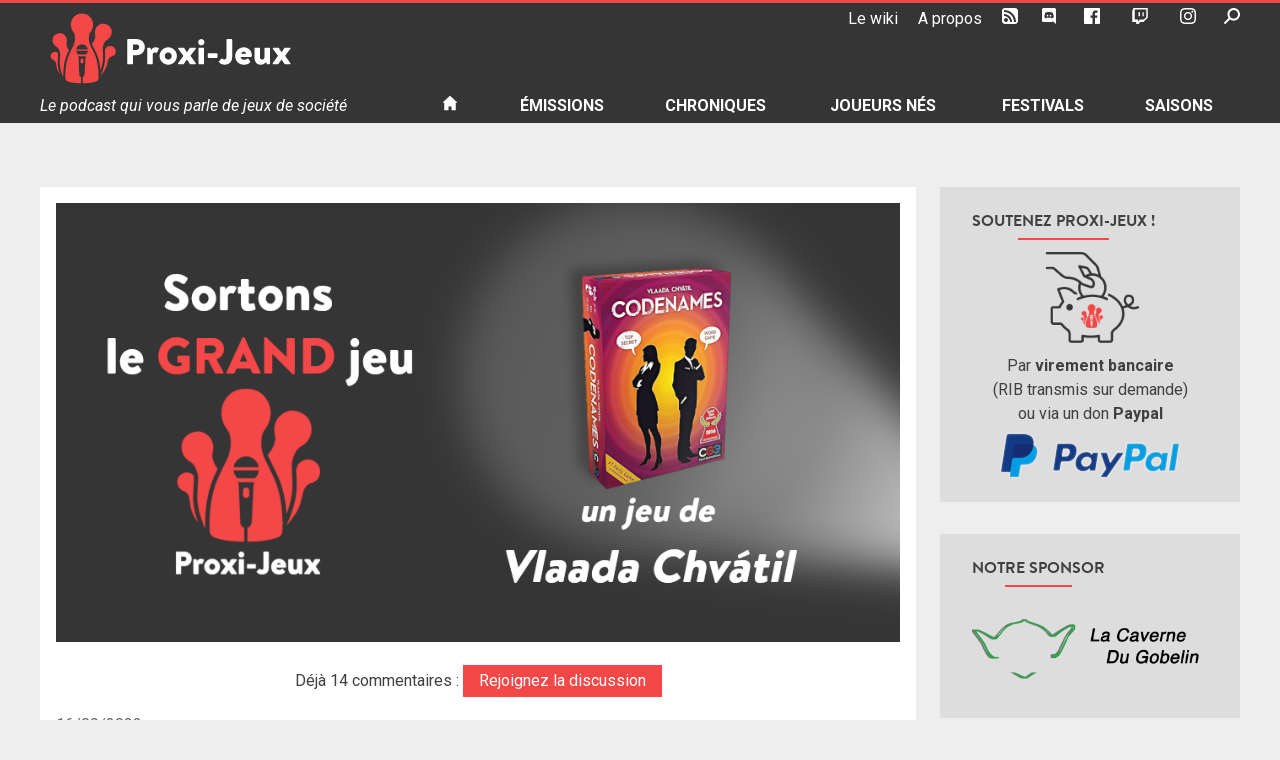

--- FILE ---
content_type: text/html; charset=UTF-8
request_url: https://podcast.proxi-jeux.fr/2022/09/sortons-le-grand-jeu-codenames-vlaada-chvatil/?t=5444
body_size: 30963
content:
<!doctype html>
<html lang="fr-FR">
<head>
	<meta charset="UTF-8">
	<meta name="viewport" content="width=device-width, initial-scale=1">
	<link rel="profile" href="https://gmpg.org/xfn/11">
	<link rel="shortcut icon" href="https://podcast.proxi-jeux.fr/wp-content/themes/proxi-jeux/favicon.ico">
	<meta name='robots' content='index, follow, max-image-preview:large, max-snippet:-1, max-video-preview:-1' />

	<!-- This site is optimized with the Yoast SEO plugin v20.6 - https://yoast.com/wordpress/plugins/seo/ -->
	<title>[Sortons le grand jeu] Codenames - Vlaada Chvátil &bull; Proxi-Jeux</title>
	<meta name="description" content="Un épisode de Sortons le Grand Jeu...Qu&#039;est-ce qui s&#039;est passé cet été !? C&#039;est vrai qu&#039;il a fait chaud, il faut croire que Cyrus et Le Pionfesseur ont pris un sérieux coup sur la caboche pour nous parler d&#039;un jeu sorti &quot;seulement&quot; en 2015 ! Codenames, un jeu phare, si ce n&#039;est LE jeu phare de Vlaada Chvátil, en tout cas, sans aucun doute son jeu le plus vendu au monde." />
	<link rel="canonical" href="https://podcast.proxi-jeux.fr/2022/09/sortons-le-grand-jeu-codenames-vlaada-chvatil/" />
	<meta property="og:locale" content="fr_FR" />
	<meta property="og:type" content="article" />
	<meta property="og:title" content="Proxi-Jeux" />
	<meta property="og:description" content="[Sortons le grand jeu] Codenames - Vlaada Chvátil" />
	<meta property="og:url" content="https://podcast.proxi-jeux.fr/2022/09/sortons-le-grand-jeu-codenames-vlaada-chvatil/" />
	<meta property="og:site_name" content="Proxi-Jeux" />
	<meta property="article:publisher" content="https://www.facebook.com/ProxiJeux" />
	<meta property="article:author" content="https://www.facebook.com/marteaustephane" />
	<meta property="article:published_time" content="2022-09-16T04:00:36+00:00" />
	<meta property="article:modified_time" content="2022-09-16T05:50:34+00:00" />
	<meta property="og:image" content="https://podcast.proxi-jeux.fr/wp-content/uploads/2022/09/Une_SLGJ_Codenames.png" />
	<meta property="og:image:width" content="1000" />
	<meta property="og:image:height" content="520" />
	<meta property="og:image:type" content="image/png" />
	<meta name="author" content="Hammer" />
	<meta name="twitter:card" content="summary_large_image" />
	<meta name="twitter:title" content="Proxi-Jeux" />
	<meta name="twitter:description" content="[Sortons le grand jeu] Codenames - Vlaada Chvátil" />
	<meta name="twitter:image" content="https://podcast.proxi-jeux.fr/wp-content/uploads/2022/09/Une_SLGJ_Codenames.png" />
	<meta name="twitter:creator" content="@s_hammer" />
	<meta name="twitter:site" content="@proxi_jeux" />
	<meta name="twitter:label1" content="Écrit par" />
	<meta name="twitter:data1" content="Hammer" />
	<meta name="twitter:label2" content="Durée de lecture estimée" />
	<meta name="twitter:data2" content="6 minutes" />
	<script type="application/ld+json" class="yoast-schema-graph">{"@context":"https://schema.org","@graph":[{"@type":"Article","@id":"https://podcast.proxi-jeux.fr/2022/09/sortons-le-grand-jeu-codenames-vlaada-chvatil/#article","isPartOf":{"@id":"https://podcast.proxi-jeux.fr/2022/09/sortons-le-grand-jeu-codenames-vlaada-chvatil/"},"author":{"name":"Hammer","@id":"https://podcast.proxi-jeux.fr/#/schema/person/1aaed56c6091f7357072e76df8145025"},"headline":"[Sortons le grand jeu] Codenames &#8211; Vlaada Chvátil","datePublished":"2022-09-16T04:00:36+00:00","dateModified":"2022-09-16T05:50:34+00:00","mainEntityOfPage":{"@id":"https://podcast.proxi-jeux.fr/2022/09/sortons-le-grand-jeu-codenames-vlaada-chvatil/"},"wordCount":1714,"commentCount":14,"publisher":{"@id":"https://podcast.proxi-jeux.fr/#organization"},"image":{"@id":"https://podcast.proxi-jeux.fr/2022/09/sortons-le-grand-jeu-codenames-vlaada-chvatil/#primaryimage"},"thumbnailUrl":"https://podcast.proxi-jeux.fr/wp-content/uploads/2022/09/Une_SLGJ_Codenames.png","keywords":["Association d'idées","Codenames","Vlaada Chvatil"],"articleSection":["Podcast","Proxi-jeux","Saison 13","Sortons le grand jeu"],"inLanguage":"fr-FR","potentialAction":[{"@type":"CommentAction","name":"Comment","target":["https://podcast.proxi-jeux.fr/2022/09/sortons-le-grand-jeu-codenames-vlaada-chvatil/#respond"]}]},{"@type":"WebPage","@id":"https://podcast.proxi-jeux.fr/2022/09/sortons-le-grand-jeu-codenames-vlaada-chvatil/","url":"https://podcast.proxi-jeux.fr/2022/09/sortons-le-grand-jeu-codenames-vlaada-chvatil/","name":"[Sortons le grand jeu] Codenames - Vlaada Chvátil &bull; Proxi-Jeux","isPartOf":{"@id":"https://podcast.proxi-jeux.fr/#website"},"primaryImageOfPage":{"@id":"https://podcast.proxi-jeux.fr/2022/09/sortons-le-grand-jeu-codenames-vlaada-chvatil/#primaryimage"},"image":{"@id":"https://podcast.proxi-jeux.fr/2022/09/sortons-le-grand-jeu-codenames-vlaada-chvatil/#primaryimage"},"thumbnailUrl":"https://podcast.proxi-jeux.fr/wp-content/uploads/2022/09/Une_SLGJ_Codenames.png","datePublished":"2022-09-16T04:00:36+00:00","dateModified":"2022-09-16T05:50:34+00:00","description":"Un épisode de Sortons le Grand Jeu...Qu'est-ce qui s'est passé cet été !? C'est vrai qu'il a fait chaud, il faut croire que Cyrus et Le Pionfesseur ont pris un sérieux coup sur la caboche pour nous parler d'un jeu sorti \"seulement\" en 2015 ! Codenames, un jeu phare, si ce n'est LE jeu phare de Vlaada Chvátil, en tout cas, sans aucun doute son jeu le plus vendu au monde.","breadcrumb":{"@id":"https://podcast.proxi-jeux.fr/2022/09/sortons-le-grand-jeu-codenames-vlaada-chvatil/#breadcrumb"},"inLanguage":"fr-FR","potentialAction":[{"@type":"ReadAction","target":["https://podcast.proxi-jeux.fr/2022/09/sortons-le-grand-jeu-codenames-vlaada-chvatil/"]}]},{"@type":"ImageObject","inLanguage":"fr-FR","@id":"https://podcast.proxi-jeux.fr/2022/09/sortons-le-grand-jeu-codenames-vlaada-chvatil/#primaryimage","url":"https://podcast.proxi-jeux.fr/wp-content/uploads/2022/09/Une_SLGJ_Codenames.png","contentUrl":"https://podcast.proxi-jeux.fr/wp-content/uploads/2022/09/Une_SLGJ_Codenames.png","width":1000,"height":520},{"@type":"BreadcrumbList","@id":"https://podcast.proxi-jeux.fr/2022/09/sortons-le-grand-jeu-codenames-vlaada-chvatil/#breadcrumb","itemListElement":[{"@type":"ListItem","position":1,"name":"Accueil","item":"https://podcast.proxi-jeux.fr/"},{"@type":"ListItem","position":2,"name":"[Sortons le grand jeu] Codenames &#8211; Vlaada Chvátil"}]},{"@type":"WebSite","@id":"https://podcast.proxi-jeux.fr/#website","url":"https://podcast.proxi-jeux.fr/","name":"Proxi-Jeux","description":"Le podcast qui vous parle de jeux de société","publisher":{"@id":"https://podcast.proxi-jeux.fr/#organization"},"alternateName":"proxi-jeux.fr","potentialAction":[{"@type":"SearchAction","target":{"@type":"EntryPoint","urlTemplate":"https://podcast.proxi-jeux.fr/?s={search_term_string}"},"query-input":"required name=search_term_string"}],"inLanguage":"fr-FR"},{"@type":"Organization","@id":"https://podcast.proxi-jeux.fr/#organization","name":"Proxi-Jeux","alternateName":"proxi-jeux.fr","url":"https://podcast.proxi-jeux.fr/","logo":{"@type":"ImageObject","inLanguage":"fr-FR","@id":"https://podcast.proxi-jeux.fr/#/schema/logo/image/","url":"https://podcast.proxi-jeux.fr/wp-content/uploads/2019/09/cropped-logo-proxi-jeux-512x512.png","contentUrl":"https://podcast.proxi-jeux.fr/wp-content/uploads/2019/09/cropped-logo-proxi-jeux-512x512.png","width":512,"height":512,"caption":"Proxi-Jeux"},"image":{"@id":"https://podcast.proxi-jeux.fr/#/schema/logo/image/"},"sameAs":["https://www.facebook.com/ProxiJeux","https://twitter.com/proxi_jeux","https://www.youtube.com/Proxijeux","https://www.twitch.tv/proxi_jeux"]},{"@type":"Person","@id":"https://podcast.proxi-jeux.fr/#/schema/person/1aaed56c6091f7357072e76df8145025","name":"Hammer","description":"Un joueur d'ailleurs, j'aime découvrir les multiples facettes du monde ludique.","sameAs":["https://www.facebook.com/marteaustephane","https://twitter.com/s_hammer"],"url":"https://podcast.proxi-jeux.fr/author/hammer/"}]}</script>
	<!-- / Yoast SEO plugin. -->


<link rel='dns-prefetch' href='//s.w.org' />
<script type="text/javascript">
window._wpemojiSettings = {"baseUrl":"https:\/\/s.w.org\/images\/core\/emoji\/14.0.0\/72x72\/","ext":".png","svgUrl":"https:\/\/s.w.org\/images\/core\/emoji\/14.0.0\/svg\/","svgExt":".svg","source":{"concatemoji":"https:\/\/podcast.proxi-jeux.fr\/wp-includes\/js\/wp-emoji-release.min.js?ver=6.0.11"}};
/*! This file is auto-generated */
!function(e,a,t){var n,r,o,i=a.createElement("canvas"),p=i.getContext&&i.getContext("2d");function s(e,t){var a=String.fromCharCode,e=(p.clearRect(0,0,i.width,i.height),p.fillText(a.apply(this,e),0,0),i.toDataURL());return p.clearRect(0,0,i.width,i.height),p.fillText(a.apply(this,t),0,0),e===i.toDataURL()}function c(e){var t=a.createElement("script");t.src=e,t.defer=t.type="text/javascript",a.getElementsByTagName("head")[0].appendChild(t)}for(o=Array("flag","emoji"),t.supports={everything:!0,everythingExceptFlag:!0},r=0;r<o.length;r++)t.supports[o[r]]=function(e){if(!p||!p.fillText)return!1;switch(p.textBaseline="top",p.font="600 32px Arial",e){case"flag":return s([127987,65039,8205,9895,65039],[127987,65039,8203,9895,65039])?!1:!s([55356,56826,55356,56819],[55356,56826,8203,55356,56819])&&!s([55356,57332,56128,56423,56128,56418,56128,56421,56128,56430,56128,56423,56128,56447],[55356,57332,8203,56128,56423,8203,56128,56418,8203,56128,56421,8203,56128,56430,8203,56128,56423,8203,56128,56447]);case"emoji":return!s([129777,127995,8205,129778,127999],[129777,127995,8203,129778,127999])}return!1}(o[r]),t.supports.everything=t.supports.everything&&t.supports[o[r]],"flag"!==o[r]&&(t.supports.everythingExceptFlag=t.supports.everythingExceptFlag&&t.supports[o[r]]);t.supports.everythingExceptFlag=t.supports.everythingExceptFlag&&!t.supports.flag,t.DOMReady=!1,t.readyCallback=function(){t.DOMReady=!0},t.supports.everything||(n=function(){t.readyCallback()},a.addEventListener?(a.addEventListener("DOMContentLoaded",n,!1),e.addEventListener("load",n,!1)):(e.attachEvent("onload",n),a.attachEvent("onreadystatechange",function(){"complete"===a.readyState&&t.readyCallback()})),(e=t.source||{}).concatemoji?c(e.concatemoji):e.wpemoji&&e.twemoji&&(c(e.twemoji),c(e.wpemoji)))}(window,document,window._wpemojiSettings);
</script>
<style type="text/css">
img.wp-smiley,
img.emoji {
	display: inline !important;
	border: none !important;
	box-shadow: none !important;
	height: 1em !important;
	width: 1em !important;
	margin: 0 0.07em !important;
	vertical-align: -0.1em !important;
	background: none !important;
	padding: 0 !important;
}
</style>
	<link rel='stylesheet' id='wp-block-library-css'  href='https://podcast.proxi-jeux.fr/wp-includes/css/dist/block-library/style.min.css?ver=6.0.11' type='text/css' media='all' />
<style id='global-styles-inline-css' type='text/css'>
body{--wp--preset--color--black: #000000;--wp--preset--color--cyan-bluish-gray: #abb8c3;--wp--preset--color--white: #ffffff;--wp--preset--color--pale-pink: #f78da7;--wp--preset--color--vivid-red: #cf2e2e;--wp--preset--color--luminous-vivid-orange: #ff6900;--wp--preset--color--luminous-vivid-amber: #fcb900;--wp--preset--color--light-green-cyan: #7bdcb5;--wp--preset--color--vivid-green-cyan: #00d084;--wp--preset--color--pale-cyan-blue: #8ed1fc;--wp--preset--color--vivid-cyan-blue: #0693e3;--wp--preset--color--vivid-purple: #9b51e0;--wp--preset--gradient--vivid-cyan-blue-to-vivid-purple: linear-gradient(135deg,rgba(6,147,227,1) 0%,rgb(155,81,224) 100%);--wp--preset--gradient--light-green-cyan-to-vivid-green-cyan: linear-gradient(135deg,rgb(122,220,180) 0%,rgb(0,208,130) 100%);--wp--preset--gradient--luminous-vivid-amber-to-luminous-vivid-orange: linear-gradient(135deg,rgba(252,185,0,1) 0%,rgba(255,105,0,1) 100%);--wp--preset--gradient--luminous-vivid-orange-to-vivid-red: linear-gradient(135deg,rgba(255,105,0,1) 0%,rgb(207,46,46) 100%);--wp--preset--gradient--very-light-gray-to-cyan-bluish-gray: linear-gradient(135deg,rgb(238,238,238) 0%,rgb(169,184,195) 100%);--wp--preset--gradient--cool-to-warm-spectrum: linear-gradient(135deg,rgb(74,234,220) 0%,rgb(151,120,209) 20%,rgb(207,42,186) 40%,rgb(238,44,130) 60%,rgb(251,105,98) 80%,rgb(254,248,76) 100%);--wp--preset--gradient--blush-light-purple: linear-gradient(135deg,rgb(255,206,236) 0%,rgb(152,150,240) 100%);--wp--preset--gradient--blush-bordeaux: linear-gradient(135deg,rgb(254,205,165) 0%,rgb(254,45,45) 50%,rgb(107,0,62) 100%);--wp--preset--gradient--luminous-dusk: linear-gradient(135deg,rgb(255,203,112) 0%,rgb(199,81,192) 50%,rgb(65,88,208) 100%);--wp--preset--gradient--pale-ocean: linear-gradient(135deg,rgb(255,245,203) 0%,rgb(182,227,212) 50%,rgb(51,167,181) 100%);--wp--preset--gradient--electric-grass: linear-gradient(135deg,rgb(202,248,128) 0%,rgb(113,206,126) 100%);--wp--preset--gradient--midnight: linear-gradient(135deg,rgb(2,3,129) 0%,rgb(40,116,252) 100%);--wp--preset--duotone--dark-grayscale: url('#wp-duotone-dark-grayscale');--wp--preset--duotone--grayscale: url('#wp-duotone-grayscale');--wp--preset--duotone--purple-yellow: url('#wp-duotone-purple-yellow');--wp--preset--duotone--blue-red: url('#wp-duotone-blue-red');--wp--preset--duotone--midnight: url('#wp-duotone-midnight');--wp--preset--duotone--magenta-yellow: url('#wp-duotone-magenta-yellow');--wp--preset--duotone--purple-green: url('#wp-duotone-purple-green');--wp--preset--duotone--blue-orange: url('#wp-duotone-blue-orange');--wp--preset--font-size--small: 13px;--wp--preset--font-size--medium: 20px;--wp--preset--font-size--large: 36px;--wp--preset--font-size--x-large: 42px;}.has-black-color{color: var(--wp--preset--color--black) !important;}.has-cyan-bluish-gray-color{color: var(--wp--preset--color--cyan-bluish-gray) !important;}.has-white-color{color: var(--wp--preset--color--white) !important;}.has-pale-pink-color{color: var(--wp--preset--color--pale-pink) !important;}.has-vivid-red-color{color: var(--wp--preset--color--vivid-red) !important;}.has-luminous-vivid-orange-color{color: var(--wp--preset--color--luminous-vivid-orange) !important;}.has-luminous-vivid-amber-color{color: var(--wp--preset--color--luminous-vivid-amber) !important;}.has-light-green-cyan-color{color: var(--wp--preset--color--light-green-cyan) !important;}.has-vivid-green-cyan-color{color: var(--wp--preset--color--vivid-green-cyan) !important;}.has-pale-cyan-blue-color{color: var(--wp--preset--color--pale-cyan-blue) !important;}.has-vivid-cyan-blue-color{color: var(--wp--preset--color--vivid-cyan-blue) !important;}.has-vivid-purple-color{color: var(--wp--preset--color--vivid-purple) !important;}.has-black-background-color{background-color: var(--wp--preset--color--black) !important;}.has-cyan-bluish-gray-background-color{background-color: var(--wp--preset--color--cyan-bluish-gray) !important;}.has-white-background-color{background-color: var(--wp--preset--color--white) !important;}.has-pale-pink-background-color{background-color: var(--wp--preset--color--pale-pink) !important;}.has-vivid-red-background-color{background-color: var(--wp--preset--color--vivid-red) !important;}.has-luminous-vivid-orange-background-color{background-color: var(--wp--preset--color--luminous-vivid-orange) !important;}.has-luminous-vivid-amber-background-color{background-color: var(--wp--preset--color--luminous-vivid-amber) !important;}.has-light-green-cyan-background-color{background-color: var(--wp--preset--color--light-green-cyan) !important;}.has-vivid-green-cyan-background-color{background-color: var(--wp--preset--color--vivid-green-cyan) !important;}.has-pale-cyan-blue-background-color{background-color: var(--wp--preset--color--pale-cyan-blue) !important;}.has-vivid-cyan-blue-background-color{background-color: var(--wp--preset--color--vivid-cyan-blue) !important;}.has-vivid-purple-background-color{background-color: var(--wp--preset--color--vivid-purple) !important;}.has-black-border-color{border-color: var(--wp--preset--color--black) !important;}.has-cyan-bluish-gray-border-color{border-color: var(--wp--preset--color--cyan-bluish-gray) !important;}.has-white-border-color{border-color: var(--wp--preset--color--white) !important;}.has-pale-pink-border-color{border-color: var(--wp--preset--color--pale-pink) !important;}.has-vivid-red-border-color{border-color: var(--wp--preset--color--vivid-red) !important;}.has-luminous-vivid-orange-border-color{border-color: var(--wp--preset--color--luminous-vivid-orange) !important;}.has-luminous-vivid-amber-border-color{border-color: var(--wp--preset--color--luminous-vivid-amber) !important;}.has-light-green-cyan-border-color{border-color: var(--wp--preset--color--light-green-cyan) !important;}.has-vivid-green-cyan-border-color{border-color: var(--wp--preset--color--vivid-green-cyan) !important;}.has-pale-cyan-blue-border-color{border-color: var(--wp--preset--color--pale-cyan-blue) !important;}.has-vivid-cyan-blue-border-color{border-color: var(--wp--preset--color--vivid-cyan-blue) !important;}.has-vivid-purple-border-color{border-color: var(--wp--preset--color--vivid-purple) !important;}.has-vivid-cyan-blue-to-vivid-purple-gradient-background{background: var(--wp--preset--gradient--vivid-cyan-blue-to-vivid-purple) !important;}.has-light-green-cyan-to-vivid-green-cyan-gradient-background{background: var(--wp--preset--gradient--light-green-cyan-to-vivid-green-cyan) !important;}.has-luminous-vivid-amber-to-luminous-vivid-orange-gradient-background{background: var(--wp--preset--gradient--luminous-vivid-amber-to-luminous-vivid-orange) !important;}.has-luminous-vivid-orange-to-vivid-red-gradient-background{background: var(--wp--preset--gradient--luminous-vivid-orange-to-vivid-red) !important;}.has-very-light-gray-to-cyan-bluish-gray-gradient-background{background: var(--wp--preset--gradient--very-light-gray-to-cyan-bluish-gray) !important;}.has-cool-to-warm-spectrum-gradient-background{background: var(--wp--preset--gradient--cool-to-warm-spectrum) !important;}.has-blush-light-purple-gradient-background{background: var(--wp--preset--gradient--blush-light-purple) !important;}.has-blush-bordeaux-gradient-background{background: var(--wp--preset--gradient--blush-bordeaux) !important;}.has-luminous-dusk-gradient-background{background: var(--wp--preset--gradient--luminous-dusk) !important;}.has-pale-ocean-gradient-background{background: var(--wp--preset--gradient--pale-ocean) !important;}.has-electric-grass-gradient-background{background: var(--wp--preset--gradient--electric-grass) !important;}.has-midnight-gradient-background{background: var(--wp--preset--gradient--midnight) !important;}.has-small-font-size{font-size: var(--wp--preset--font-size--small) !important;}.has-medium-font-size{font-size: var(--wp--preset--font-size--medium) !important;}.has-large-font-size{font-size: var(--wp--preset--font-size--large) !important;}.has-x-large-font-size{font-size: var(--wp--preset--font-size--x-large) !important;}
</style>
<link rel='stylesheet' id='proxi-jeux-style-css'  href='https://podcast.proxi-jeux.fr/wp-content/themes/proxi-jeux/style.css?ver=6.0.11' type='text/css' media='all' />
<script type='text/javascript' src='https://podcast.proxi-jeux.fr/wp-includes/js/jquery/jquery.min.js?ver=3.6.0' id='jquery-core-js'></script>
<script type='text/javascript' src='https://podcast.proxi-jeux.fr/wp-includes/js/jquery/jquery-migrate.min.js?ver=3.3.2' id='jquery-migrate-js'></script>
<script type='text/javascript' id='mediaelement-core-js-before'>
var mejsL10n = {"language":"fr","strings":{"mejs.download-file":"T\u00e9l\u00e9charger le fichier","mejs.install-flash":"Vous utilisez un navigateur qui n\u2019a pas le lecteur Flash activ\u00e9 ou install\u00e9. Veuillez activer votre extension Flash ou t\u00e9l\u00e9charger la derni\u00e8re version \u00e0 partir de cette adresse\u00a0: https:\/\/get.adobe.com\/flashplayer\/","mejs.fullscreen":"Plein \u00e9cran","mejs.play":"Lecture","mejs.pause":"Pause","mejs.time-slider":"Curseur de temps","mejs.time-help-text":"Utilisez les fl\u00e8ches droite\/gauche pour avancer d\u2019une seconde, haut\/bas pour avancer de dix secondes.","mejs.live-broadcast":"\u00c9mission en direct","mejs.volume-help-text":"Utilisez les fl\u00e8ches haut\/bas pour augmenter ou diminuer le volume.","mejs.unmute":"R\u00e9activer le son","mejs.mute":"Muet","mejs.volume-slider":"Curseur de volume","mejs.video-player":"Lecteur vid\u00e9o","mejs.audio-player":"Lecteur audio","mejs.captions-subtitles":"L\u00e9gendes\/Sous-titres","mejs.captions-chapters":"Chapitres","mejs.none":"Aucun","mejs.afrikaans":"Afrikaans","mejs.albanian":"Albanais","mejs.arabic":"Arabe","mejs.belarusian":"Bi\u00e9lorusse","mejs.bulgarian":"Bulgare","mejs.catalan":"Catalan","mejs.chinese":"Chinois","mejs.chinese-simplified":"Chinois (simplifi\u00e9)","mejs.chinese-traditional":"Chinois (traditionnel)","mejs.croatian":"Croate","mejs.czech":"Tch\u00e8que","mejs.danish":"Danois","mejs.dutch":"N\u00e9erlandais","mejs.english":"Anglais","mejs.estonian":"Estonien","mejs.filipino":"Filipino","mejs.finnish":"Finnois","mejs.french":"Fran\u00e7ais","mejs.galician":"Galicien","mejs.german":"Allemand","mejs.greek":"Grec","mejs.haitian-creole":"Cr\u00e9ole ha\u00eftien","mejs.hebrew":"H\u00e9breu","mejs.hindi":"Hindi","mejs.hungarian":"Hongrois","mejs.icelandic":"Islandais","mejs.indonesian":"Indon\u00e9sien","mejs.irish":"Irlandais","mejs.italian":"Italien","mejs.japanese":"Japonais","mejs.korean":"Cor\u00e9en","mejs.latvian":"Letton","mejs.lithuanian":"Lituanien","mejs.macedonian":"Mac\u00e9donien","mejs.malay":"Malais","mejs.maltese":"Maltais","mejs.norwegian":"Norv\u00e9gien","mejs.persian":"Perse","mejs.polish":"Polonais","mejs.portuguese":"Portugais","mejs.romanian":"Roumain","mejs.russian":"Russe","mejs.serbian":"Serbe","mejs.slovak":"Slovaque","mejs.slovenian":"Slov\u00e9nien","mejs.spanish":"Espagnol","mejs.swahili":"Swahili","mejs.swedish":"Su\u00e9dois","mejs.tagalog":"Tagalog","mejs.thai":"Thai","mejs.turkish":"Turc","mejs.ukrainian":"Ukrainien","mejs.vietnamese":"Vietnamien","mejs.welsh":"Ga\u00e9lique","mejs.yiddish":"Yiddish"}};
</script>
<script type='text/javascript' src='https://podcast.proxi-jeux.fr/wp-includes/js/mediaelement/mediaelement-and-player.min.js?ver=4.2.16' id='mediaelement-core-js'></script>
<script type='text/javascript' src='https://podcast.proxi-jeux.fr/wp-includes/js/mediaelement/mediaelement-migrate.min.js?ver=6.0.11' id='mediaelement-migrate-js'></script>
<script type='text/javascript' id='mediaelement-js-extra'>
/* <![CDATA[ */
var _wpmejsSettings = {"pluginPath":"\/wp-includes\/js\/mediaelement\/","classPrefix":"mejs-","stretching":"responsive"};
/* ]]> */
</script>
<script type='text/javascript' src='https://podcast.proxi-jeux.fr/wp-includes/js/mediaelement/wp-mediaelement.min.js?ver=6.0.11' id='wp-mediaelement-js'></script>
<script type='text/javascript' src='https://podcast.proxi-jeux.fr/wp-content/plugins/proxi-jeux-podcast/proxi-jeux.js?ver=6.0.11' id='proxi-jeux-js-js'></script>
<link rel="https://api.w.org/" href="https://podcast.proxi-jeux.fr/wp-json/" /><link rel="alternate" type="application/json" href="https://podcast.proxi-jeux.fr/wp-json/wp/v2/posts/20860" /><link rel="EditURI" type="application/rsd+xml" title="RSD" href="https://podcast.proxi-jeux.fr/xmlrpc.php?rsd" />
<link rel="wlwmanifest" type="application/wlwmanifest+xml" href="https://podcast.proxi-jeux.fr/wp-includes/wlwmanifest.xml" /> 
<meta name="generator" content="WordPress 6.0.11" />
<link rel='shortlink' href='https://podcast.proxi-jeux.fr/?p=20860' />
<link rel="alternate" type="application/json+oembed" href="https://podcast.proxi-jeux.fr/wp-json/oembed/1.0/embed?url=https%3A%2F%2Fpodcast.proxi-jeux.fr%2F2022%2F09%2Fsortons-le-grand-jeu-codenames-vlaada-chvatil%2F" />
<link rel="alternate" type="text/xml+oembed" href="https://podcast.proxi-jeux.fr/wp-json/oembed/1.0/embed?url=https%3A%2F%2Fpodcast.proxi-jeux.fr%2F2022%2F09%2Fsortons-le-grand-jeu-codenames-vlaada-chvatil%2F&#038;format=xml" />
<style type="text/css">.recentcomments a{display:inline !important;padding:0 !important;margin:0 !important;}</style><link rel="icon" href="https://podcast.proxi-jeux.fr/wp-content/uploads/2019/09/cropped-logo-proxi-jeux-512x512-2-32x32.png" sizes="32x32" />
<link rel="icon" href="https://podcast.proxi-jeux.fr/wp-content/uploads/2019/09/cropped-logo-proxi-jeux-512x512-2-192x192.png" sizes="192x192" />
<link rel="apple-touch-icon" href="https://podcast.proxi-jeux.fr/wp-content/uploads/2019/09/cropped-logo-proxi-jeux-512x512-2-180x180.png" />
<meta name="msapplication-TileImage" content="https://podcast.proxi-jeux.fr/wp-content/uploads/2019/09/cropped-logo-proxi-jeux-512x512-2-270x270.png" />
	<!-- Global site tag (gtag.js) - Google Analytics -->
	<script async src="https://www.googletagmanager.com/gtag/js?id=UA-22066310-1"></script>
	<script>
	  window.dataLayer = window.dataLayer || [];
	  function gtag(){dataLayer.push(arguments);}
	  gtag('js', new Date());

	  gtag('config', 'UA-22066310-1');
	</script>
</head>

<body class="post-template-default single single-post postid-20860 single-format-standard metaslider-plugin in-category-podcast-2 in-category-proxi-jeux in-category-saison-13 in-category-sortons-le-grand-jeu">
<div id="page" class="site">
	<a class="skip-link screen-reader-text" href="#content">Skip to content</a>

	<header id="masthead" class="site-header">
		<div class="wrap">
			<div id="tools" class="site-tools">
				<ul id="tools-nav" class="menu">
					<li id="menu-item-18602" class="menu-item menu-item-type-custom menu-item-object-custom menu-item-18602"><a target="_blank" rel="noopener" href="http://wiki.proxi-jeux.fr">Le wiki</a></li>
<li id="menu-item-13610" class="menu-item menu-item-type-post_type menu-item-object-page menu-item-13610"><a target="_blank" rel="noopener" href="https://podcast.proxi-jeux.fr/a-propos/">A propos</a></li>
<li id="menu-item-13611" class="menu-item menu-item-type-custom menu-item-object-custom menu-item-13611"><a target="_blank" rel="noopener" href="/feed/podcast"><svg version="1.1" id="RSSicon" xmlns="http://www.w3.org/2000/svg" xmlns:xlink="http://www.w3.org/1999/xlink" x="0px" y="0px"
	 viewBox="0 0 256 256" height="24">
	<path d="M208,0H48C21.5,0,0,21.5,0,48v160c0,26.5,21.5,48,48,48h160c26.5,0,48-21.5,48-48V48C256,21.5,234.5,0,208,0z M64,224
	c-17.7,0-32-14.3-32-32s14.3-32,32-32s32,14.3,32,32S81.7,224,64,224z M128,224c0-53-43-96-96-96V96c70.7,0,128,57.3,128,128H128z
	 M192,224c0-88.4-71.6-160-160-160V32c106,0,192,86,192,192H192z"/>
</svg>
<span>RSS</span></a></li>
<li id="menu-item-16549" class="menu-item menu-item-type-custom menu-item-object-custom menu-item-16549"><a target="_blank" rel="noopener" href="https://discord.gg/rS85mDBNzh"><svg version="1.1" id="discord" xmlns="http://www.w3.org/2000/svg" xmlns:xlink="http://www.w3.org/1999/xlink" x="0px" y="0px" viewBox="0 0 175 200">
	<path d="M69.4,83.9c-5.7,0-10.2,5-10.2,11.1s4.6,11.1,10.2,11.1c5.7,0,10.2-5,10.2-11.1C79.7,88.9,75.1,83.9,69.4,83.9z M105.9,83.9
		c-5.7,0-10.2,5-10.2,11.1s4.6,11.1,10.2,11.1c5.7,0,10.2-5,10.2-11.1S111.6,83.9,105.9,83.9z"/>
	<path d="M154.5,0h-134C9.2,0,0,9.2,0,20.6v135.2c0,11.4,9.2,20.6,20.5,20.6h113.4l-5.3-18.5l12.8,11.9l12.1,11.2l21.5,19V20.6
		C175,9.2,165.8,0,154.5,0z M115.9,130.6c0,0-3.6-4.3-6.6-8.1c13.1-3.7,18.1-11.9,18.1-11.9c-4.1,2.7-8,4.6-11.5,5.9
		c-5,2.1-9.8,3.5-14.5,4.3c-9.6,1.8-18.4,1.3-25.9-0.1c-5.7-1.1-10.6-2.7-14.7-4.3c-2.3-0.9-4.8-2-7.3-3.4c-0.3-0.2-0.6-0.3-0.9-0.5
		c-0.2-0.1-0.3-0.2-0.4-0.3c-1.8-1-2.8-1.7-2.8-1.7s4.8,8,17.5,11.8c-3,3.8-6.7,8.3-6.7,8.3c-22.1-0.7-30.5-15.2-30.5-15.2
		c0-32.2,14.4-58.3,14.4-58.3c14.4-10.8,28.1-10.5,28.1-10.5l1,1.2c-18,5.2-26.3,13.1-26.3,13.1s2.2-1.2,5.9-2.9
		c10.7-4.7,19.2-6,22.7-6.3c0.6-0.1,1.1-0.2,1.7-0.2c6.1-0.8,13-1,20.2-0.2c9.5,1.1,19.7,3.9,30.1,9.6c0,0-7.9-7.5-24.9-12.7l1.4-1.6
		c0,0,13.7-0.3,28.1,10.5c0,0,14.4,26.1,14.4,58.3C146.5,115.4,138,129.9,115.9,130.6z"/>
</svg>
<span>Le Discord</span></a></li>
<li id="menu-item-13612" class="menu-item menu-item-type-custom menu-item-object-custom menu-item-13612"><a target="_blank" rel="noopener" href="https://www.facebook.com/ProxiJeux"><svg id="icon-facebook" height="24" viewBox="0 0 24 24" width="24" xmlns="http://www.w3.org/2000/svg">
	<path d="M22.675 0h-21.35c-.732 0-1.325.593-1.325 1.325v21.351c0 .731.593 1.324 1.325 1.324h11.495v-9.294h-3.128v-3.622h3.128v-2.671c0-3.1 1.893-4.788 4.659-4.788 1.325 0 2.463.099 2.795.143v3.24l-1.918.001c-1.504 0-1.795.715-1.795 1.763v2.313h3.587l-.467 3.622h-3.12v9.293h6.116c.73 0 1.323-.593 1.323-1.325v-21.35c0-.732-.593-1.325-1.325-1.325z"/>
</svg><span>Facebook</span></a></li>
<li id="menu-item-25023" class="menu-item menu-item-type-custom menu-item-object-custom menu-item-25023"><a target="_blank" rel="noopener" href="https://www.twitch.tv/proxi_jeux"><svg xmlns="http://www.w3.org/2000/svg" width="24" height="24" viewBox="0 0 24 24"><path d="M2.149 0l-1.612 4.119v16.836h5.731v3.045h3.224l3.045-3.045h4.657l6.269-6.269v-14.686h-21.314zm19.164 13.612l-3.582 3.582h-5.731l-3.045 3.045v-3.045h-4.836v-15.045h17.194v11.463zm-3.582-7.343v6.262h-2.149v-6.262h2.149zm-5.731 0v6.262h-2.149v-6.262h2.149z" fill-rule="evenodd" clip-rule="evenodd"/></svg><span>Twitch</span></a></li>
<li id="menu-item-25024" class="menu-item menu-item-type-custom menu-item-object-custom menu-item-25024"><a target="_blank" rel="noopener" href="https://www.instagram.com/proxijeux/"><svg xmlns="http://www.w3.org/2000/svg" width="24" height="24" viewBox="0 0 24 24"><path d="M12 2.163c3.204 0 3.584.012 4.85.07 3.252.148 4.771 1.691 4.919 4.919.058 1.265.069 1.645.069 4.849 0 3.205-.012 3.584-.069 4.849-.149 3.225-1.664 4.771-4.919 4.919-1.266.058-1.644.07-4.85.07-3.204 0-3.584-.012-4.849-.07-3.26-.149-4.771-1.699-4.919-4.92-.058-1.265-.07-1.644-.07-4.849 0-3.204.013-3.583.07-4.849.149-3.227 1.664-4.771 4.919-4.919 1.266-.057 1.645-.069 4.849-.069zm0-2.163c-3.259 0-3.667.014-4.947.072-4.358.2-6.78 2.618-6.98 6.98-.059 1.281-.073 1.689-.073 4.948 0 3.259.014 3.668.072 4.948.2 4.358 2.618 6.78 6.98 6.98 1.281.058 1.689.072 4.948.072 3.259 0 3.668-.014 4.948-.072 4.354-.2 6.782-2.618 6.979-6.98.059-1.28.073-1.689.073-4.948 0-3.259-.014-3.667-.072-4.947-.196-4.354-2.617-6.78-6.979-6.98-1.281-.059-1.69-.073-4.949-.073zm0 5.838c-3.403 0-6.162 2.759-6.162 6.162s2.759 6.163 6.162 6.163 6.162-2.759 6.162-6.163c0-3.403-2.759-6.162-6.162-6.162zm0 10.162c-2.209 0-4-1.79-4-4 0-2.209 1.791-4 4-4s4 1.791 4 4c0 2.21-1.791 4-4 4zm6.406-11.845c-.796 0-1.441.645-1.441 1.44s.645 1.44 1.441 1.44c.795 0 1.439-.645 1.439-1.44s-.644-1.44-1.439-1.44z"/></svg><span>Instagram</span></a></li>
					<li id="tools-search">
						<a id="toggle-search-trigger" href="#"><svg role="img" version="1.1" id="search" xmlns="http://www.w3.org/2000/svg" xmlns:xlink="http://www.w3.org/1999/xlink" x="0px" y="0px" viewBox="0 0 510 508.8" height="24">
	<title>Recherche</title>
	<path d="M310.3,63.7c76.2,0,138,61.8,138,138s-61.8,138-138,138s-138-61.8-138-138S234.1,63.7,310.3,63.7 M310.3,0
		C198.9,0.1,108.6,90.4,108.7,201.8c0,81,48.5,154.1,123.1,185.7c103.1,42.2,220.9-7.2,263.1-110.3c41.5-101.5-5.6-217.5-106.1-261.3
		C364,5.4,337.3,0,310.3,0C310.3,0,310.3,0,310.3,0z"/>
	<path d="M7.4,456.3l135.4-135.4c10-9.9,26.1-9.9,36.1,0l9,9c9.9,10,9.9,26.1,0,36.1L52.5,501.3c-10,9.9-26.1,9.9-36.1,0l-9-9
		C-2.5,482.3-2.5,466.2,7.4,456.3z"/>
</svg>
</a>
						<div id="toggle-search-target"><form role="search" method="get" class="search-form" action="https://podcast.proxi-jeux.fr/">
				<label>
					<span class="screen-reader-text">Rechercher :</span>
					<input type="search" class="search-field" placeholder="Rechercher…" value="" name="s" />
				</label>
				<input type="submit" class="search-submit" value="Rechercher" />
			</form></div>
					</li>
				</ul>
			</div>
			<div class="logo">
									<p class="site-title">
									<a href="https://podcast.proxi-jeux.fr/" rel="home">
						<svg version="1.1" id="Logo" xmlns="http://www.w3.org/2000/svg" xmlns:xlink="http://www.w3.org/1999/xlink" x="0px" y="0px"
	 viewBox="0 0 1994 608" style="enable-background:new 0 0 1994 608;" xml:space="preserve">
	<g class="primary-color">
		<path class="st0" d="M532.4,293.2c-14.9-12.1-29.1-11.6-39.9-8.3c-5.9,1.8-10.7,4.6-13.8,6.6c-2.5,1.7-4.9,3.7-6.9,6
			c-6.9,8.1-9.4,17.9-10.5,25.6c0.1,1.1,0.1,2.3,0.2,3.5c0.5,10.4,1.2,24.7,1.7,45.5c1.4,59.2-21.1,117.4-36.5,150.2h0.1
			c2.4-2.4,39.3-39.6,50.6-84c4.2-16.3,6-25.3,7.5-31.6c1.5-6.3,2.8-10.1,5.6-15.3c2.5-4.6,5.9-9.2,9.4-12.8
			c3.5-3.6,6.9-6.4,10.2-7.3c7.3-2.1,21.5-6.2,30.6-18.1c1.8-2.4,3.3-5.1,4.4-7.9c1.4-3.5,3.1-8.8,3.7-15
			C549.8,319.2,547.3,305.3,532.4,293.2z"/>
		<path class="st0" d="M446.3,372.6c-0.2-7-0.4-13.2-0.6-18.8c-0.4-10.9-0.8-19.4-1.2-26.2c-0.2-4.5-0.4-8.4-0.6-11.8
			c-0.4-11.3-0.2-19.2,2.4-30.7c2.1-9.4,5.9-19.4,10.6-28.2c5.5-10.2,10.8-16.7,16.7-20.4c4.8-3,12-7.4,19.1-13.5
			c18.5-15.8,27.3-40.6,23-64.7l-0.1-0.5c-4.3-23.1-17.5-39.1-40.5-49c-10-4.3-19.6-6.5-28.9-6.5c-11.9,0-23.3,3.6-34.4,10.8
			l-0.5,0.3c-20.4,13.5-32.3,36.9-31.2,61.1c0.4,9.3,2.2,17.7,3.3,23.2c1.4,6.8,0.4,15.1-3.3,26.2c-3.2,9.5-7.8,19.1-13.2,27
			c-3.8,5.7-7.3,10-11.3,14.1c1.5,3.7,3.2,7.5,5.3,11.9c1.9,3.9,4.1,8.4,6.6,13.5c5.9,12.1,14.1,28.6,25.3,53.1
			c4.8,10.4,8.9,21.1,12.5,31.9c12,36.3,17.6,73.8,19.8,106.5C436.4,451.9,447.3,412,446.3,372.6z"/>
		<path class="st0" d="M426.7,522.4L426.7,522.4C426.7,522.3,426.7,522.3,426.7,522.4L426.7,522.4z"/>
		<path class="st0" d="M78.8,412.4c0.7-18.1,1.5-30.5,2.1-39.6c0.3-3.8,0.5-7.1,0.6-10.1c0.5-9.3,0.2-14.4-1.1-21.2
			c-3.3-3.4-7.3-6.2-11.8-8c-0.1,0-0.2-0.1-0.2-0.1c-8.3-3.3-19.4-4.6-31.9,3.9s-15.4,19.3-15.3,28.2c0,0.1,0,0.2,0,0.3
			c0.2,12.5,7.3,24.1,18.3,30.1c3.6,2,7,3.3,9.4,4.2c2.5,1,5,3.3,7.5,6.4s4.9,6.8,6.5,10.6c1.9,4.3,2.6,7.3,3.4,12.4
			c0.8,5.1,1.6,12.2,3.8,25.3c4,24,17.4,46.1,26.2,58.7C86.6,485.8,77.4,449.2,78.8,412.4z"/>
		<path class="st0" d="M157.1,343.4c4.7-10.2,8.8-19,12.5-26.7c-1.9-2.3-3.7-4.8-5.6-7.8c-4.6-7.1-8.6-15.6-11.2-23.9
			c-3.1-9.8-3.9-17.2-2.6-23.4c1-4.7,2.6-11.8,3.1-19.7c1.4-20.8-8.5-41-25.8-52.7l-0.4-0.3c-16.7-11.1-34.3-12.6-54-4.4l0,0
			c-19.7,8.1-31.2,21.6-35.1,41.2l-0.1,0.4c-4,20.7,3.4,42.1,19.3,55.9c5.8,5.1,11.8,8.9,15.8,11.4c5.3,3.4,9.9,9.2,14.7,18.4
			c4,7.8,7.2,16.6,8.9,24.9c2.1,10.1,2.2,17,1.7,27c-0.2,3-0.4,6.3-0.6,10.3c-0.2,3.5-0.5,7.6-0.8,12.3c-0.4,7.2-0.9,16-1.3,26.8
			c-1.6,40,10.9,80.7,21.7,108c2.3,5.8,4.5,11,6.5,15.4c-0.2-5.5-0.3-11.4-0.2-17.7c0.1-29.7,2.5-67.5,11-106.4
			C139.6,389.2,146.9,365.7,157.1,343.4z"/>
		<path class="st0" d="M390.4,383.5c-3.6-11.2-7.8-22.3-12.7-33.1c-11.1-24.2-19.2-40.7-25.1-52.7c-2.6-5.2-4.8-9.7-6.7-13.7
			c-1.2-2.5-2.2-4.8-3.2-7c-1.2-2.8-2.4-5.5-3.4-8.2c-1.1-2.8-2-5.7-2.9-8.7c-1.2-4-2.2-8.3-3.1-13.1c-2.2-12-2.9-25.5-1.8-38.2
			c1.2-14.5,4.1-24.5,9-31.6c4.2-6,10.6-15.1,16-26.1c14.2-29,11.9-63.9-6-91l-0.4-0.6c-17.4-26-42-38.6-75.1-38.6
			c-33.2,0-57.7,12.6-75,38.6l-0.4,0.7c-17.8,27.1-20,61.9-5.9,90.9c5.4,11,11.8,20.2,16,26.2c4.9,7,7.8,17,9,31.6
			c1.1,12.6,0.4,26.2-1.8,38.2c-2.7,14.7-6.4,24-12.6,37c-1.9,4-4.1,8.5-6.7,13.7c-2.3,4.6-4.8,9.8-7.8,15.9c-1.2,2.5-2.5,5.2-3.8,8
			c-1.2,2.5-2.5,5.2-3.8,8c-2.9,6.2-6.2,13.1-9.7,20.8c-10.8,23.5-18.1,48.7-22.9,73.2c-6.3,31.8-8.5,62.5-9,86.8
			c-0.3,14.9,0.1,27.4,0.5,36.4c0,0.7,0.1,1.5,0.2,2.2c0.4,2.9,1.3,5.7,2.6,8.3c1.5,3,3.6,5.7,6.1,7.9c2.2,1.9,4.7,3.5,7.5,4.6
			c17.9,7.1,51.4,15.5,110.8,16v-50.6c-15.1-3.9-15.1-20.7-15.1-21.2S247.8,377,247.8,377l-3.6-11l62.2,0.1l-2.9,11
			c0,0-3.5,75.4-3.6,75.8c-0.2,2.7-2.2,47-2.2,49c-0.3,9.7-1,29.6-16.7,33.5v50.5c60-0.6,93.8-9,111.8-16.1c9.5-3.7,16-12.8,16.5-23
			c0-1,0.1-2.1,0.1-3.2c0.1-3.1,0.2-6.6,0.3-10.4c0.1-4.4,0.1-9.2,0.1-14.4c0-0.7,0-1.4,0-2.2C409.4,481.7,405.7,431.5,390.4,383.5z
			 M275.5,270.5c24,0,43.8,17.8,47,41h-94C231.7,288.4,251.5,270.5,275.5,270.5z M308.2,352.5l-65.6-0.2
			c-8.1-7.8-13.4-18.5-14.4-30.4h94.6C321.9,333.9,316.5,344.6,308.2,352.5z"/>
		<path class="st0" d="M418.2,520.5c0.1-0.2,0.2-0.4,0.3-0.6c-0.1,0-0.2-0.1-0.3-0.1C418.2,520.1,418.2,520.3,418.2,520.5z"/>
		<path class="st0" d="M409.7,516.5c0,0.7,0,1.5,0,2.2c0.3-0.6,0.6-1.2,0.9-1.8C410.3,516.8,410,516.6,409.7,516.5z"/>
		<path class="st0" d="M275.6,424c6,0,10.9-4.9,10.8-10.9v-15.7c0-6-4.9-10.9-10.9-10.8c-0.4,0-0.7,0-1.1,0.1
			c-5.5,0.6-9.7,5.2-9.7,10.8v15.7C264.7,419.2,269.6,424,275.6,424z"/>
		<path class="st0" d="M274.4,386.6c0.4,0,0.7-0.1,1.1-0.1c6,0,10.9,4.8,10.9,10.8V413c0,6-4.8,10.9-10.8,10.9s-10.9-4.8-10.9-10.8
			v-15.7C264.6,391.8,268.9,387.2,274.4,386.6z"/>
	</g>	 
	<g class="secondary-color">
		<path class="st0" d="M642.8,233.1c0-3,2.2-5.5,5.5-5.5h70.6c38.6,0,65.7,29.2,65.7,64.7c0,36.2-27,65.9-65.2,65.9h-30.7v68.9
			c0,3-2.7,5.5-5.5,5.5h-34.4c-3.2,0-5.5-2.7-5.5-5.5v-194H642.8z M718.1,315.3c12.6,0,21.3-9.9,21.3-23c0-12.4-8.7-21.6-21.3-21.6
			h-29.5v44.8h29.5V315.3z"/>
		<path class="st0" d="M804.1,303.5c0-3.7,3-6.4,6.4-6.4h14.1c3.5,0,5.2,1.7,6.2,4.2l6.2,14.9c5.9-10.9,16.1-22,33.7-22
			c12.4,0,21.3,3.2,26.3,6.9c2.2,1.7,2.2,4.7,1,7.4l-13.4,26.5c-1.5,2.7-3.7,4.7-7.7,3.2c-2.2-1-7.4-2-10.2-2
			c-10.2,0-17.8,7.4-17.8,18.8v70.9c0,4.2-2.2,6.4-7.4,6.4h-30.7c-3.5,0-6.4-3-6.4-6.4V303.5H804.1z"/>
		<path class="st0" d="M974.8,294.3c38.6,0,70.1,32.2,70.1,70.1c0,38.6-31.7,71.1-70.1,71.1c-38.6,0-70.6-32.5-70.6-71.1
			C904.4,326.5,936.1,294.3,974.8,294.3z M974.8,393.6c15.6,0,28-13.4,28-29.2c0-15.6-12.6-28.7-28-28.7
			c-15.9,0-28.5,13.1-28.5,28.7C946.5,380.3,958.9,393.6,974.8,393.6z"/>
		<path class="st0" d="M1055,422.1l42.4-58.5l-41.4-56.2c-3.2-4.5-0.5-10.2,5.2-10.2h37.2c2.7,0,5,1.2,5.5,2.7l21.6,34.4h1.2
			l22-34.4c0.5-1.5,2-2.7,5.5-2.7h37.2c5.9,0,8.4,5.9,5.2,10.2l-41.4,55.5l41.6,59.2c3,4.5,0.2,10.2-5.2,10.2h-36.7
			c-2.2,0-4.2-1.5-5-3l-23.5-35.4h-1.2c-6.7,9.4-18.8,27.5-24.5,35.7c-1,1.5-3,2.7-5.5,2.7h-35.7
			C1054.3,432.3,1052.1,426.6,1055,422.1z"/>
		<path class="st0" d="M1217.1,253.2c0-14.1,11.1-25.8,25.3-25.8c14.1,0,25.5,11.6,25.5,25.8c0,13.9-11.4,25.3-25.5,25.3
			C1228.2,278.4,1217.1,267,1217.1,253.2z M1220.3,303.5c0-3.7,3-6.4,6.4-6.4h31.7c3.5,0,6.4,2.7,6.4,6.4v122.4
			c0,3.5-3,6.4-6.4,6.4h-31.7c-3.5,0-6.4-3-6.4-6.4V303.5z"/>
		<path class="st0" d="M1295.6,375.1v-26.8c0-3.2,2.2-5.5,5.5-5.5h66.9c3.2,0,5.5,2.2,5.5,5.5v26.8c0,3-2.2,5.2-5.5,5.2h-66.9
			C1297.8,380.3,1295.6,377.8,1295.6,375.1z"/>
		<path class="st0" d="M1386,406.5l19.8-19.6c2.2-2,5.5-2.2,7.9,0c3.5,3.5,8.2,6.2,14.9,6.2c8.2,0,17.3-3.2,17.3-19.3V233.1
			c0-3,2.2-5.5,5.5-5.5h35.7c3.2,0,5.5,2.7,5.5,5.5v141c0,40.6-28.7,61.2-60.2,61.2c-28,0-42.1-15.1-47.1-21.3
			C1384.1,411.5,1384.3,408.5,1386,406.5z"/>
		<path class="st0" d="M1587.5,294.3c34.2,0,64.2,26,64.2,63.2c0,2-0.2,6.7-0.5,8.7c-0.2,3.5-3.5,5.9-6.4,5.9h-83.5
			c0,10.7,9.7,23.5,28,23.5c8.7,0,19.8-4.5,25.8-8.4c3-2.7,6.4-2.7,8.4,0l14.9,19.6c2,2.7,2.7,6.7-0.2,9.7
			c-11.6,11.9-28.7,19.3-50,19.3c-40.4,0-70.9-29-70.9-70.9C1517.3,326.7,1547.3,294.3,1587.5,294.3z M1605.8,346.3
			c-0.5-9.2-8.2-16.6-19.6-16.6c-11.1,0-18.3,7.7-20.1,16.6H1605.8z"/>
		<path class="st0" d="M1673.7,303.5c0-3.7,3-6.4,6.2-6.4h32c3.5,0,6.4,2.7,6.4,6.4v66.6c0,15.1,4.5,23.5,18.1,23.5
			c13.1,0,18.3-9.2,18.3-21.1v-69.1c0-5.5,4.2-6.4,7.4-6.4h30.7c3.5,0,6.4,2.7,6.4,6.4v122.4c0,3.5-3,6.4-6.4,6.4h-13.4
			c-3,0-5.2-2.2-6.4-4.7l-4.7-12.6c-8.2,8.4-22.5,20.6-42.6,20.6c-39.4,0-51.8-26-51.8-64.4v-67.6H1673.7z"/>
		<path class="st0" d="M1822.1,422.1l42.4-58.5l-41.4-56.2c-3.2-4.5-0.5-10.2,5.2-10.2h37.2c2.7,0,5,1.2,5.5,2.7l21.6,34.4h1.2
			l22-34.4c0.5-1.5,2-2.7,5.5-2.7h37.2c5.9,0,8.4,5.9,5.2,10.2l-41.4,55.5l41.6,59.2c3,4.5,0.2,10.2-5.2,10.2h-36.7
			c-2.2,0-4.2-1.5-5-3l-23.5-35.4h-1.2c-6.7,9.4-18.8,27.5-24.5,35.7c-1,1.5-3,2.7-5.5,2.7h-35.7
			C1821.3,432.3,1819.1,426.6,1822.1,422.1z"/>
	</g>

</svg>            <span class="visualy-hidden" aria-label="Proxi Jeux - Le podcast qui vous parle de jeux de société">Proxi Jeux - Le podcast qui vous parle de jeux de société</span>
          </a>
									</p>
														<p class="site-description" aria-hidden="true">Le podcast qui vous parle de jeux de société</p>
								</div>

			<nav id="site-navigation" class="main-navigation">
				<button class="menu-toggle" aria-controls="primary-menu" aria-expanded="false">
					<svg version="1.1" id="Calque_1" xmlns="http://www.w3.org/2000/svg" xmlns:xlink="http://www.w3.org/1999/xlink" x="0px" y="0px" viewBox="0 0 512 512" >
	<path d="M256.1,201.1c72.5,0,145,0,217.5,0c14.7,0,26.2,5.9,33.7,18.7c3,5.1,4.6,11,4.6,16.9c0,12.8,0.1,25.6,0,38.4
		c-0.3,19.7-16.4,35.5-36.1,35.5H36.2c-19.7-0.1-35.7-15.9-36-35.6c-0.1-12.7-0.1-25.3,0-38c0.1-18.9,14.8-34.4,33.6-35.7
		c2-0.1,4.1-0.2,6.1-0.2L256.1,201.1L256.1,201.1z"/>
	<path d="M256,402.4c72.7,0,145.3,0,218,0c14.2,0,25.3,5.7,32.9,17.9c3.3,5.3,5.1,11.4,5.1,17.7c0,12.8,0.1,25.6,0,38.4
		c-0.4,19.4-15.9,35.1-35.2,35.7c-0.7,0-1.3,0-2,0H37.3c-18.1,0-32.7-11.6-36.4-29.1c-0.5-2.7-0.8-5.4-0.7-8.1
		C0,463.2,0.4,451.7,0,440.1c-0.6-19.9,15.2-37.8,37.8-37.8C110.6,402.5,183.3,402.4,256,402.4z"/>
	<path d="M255.8,109.6h-218c-16.3,0-29.7-8.7-35.2-23.2c-1.5-4-2.3-8.2-2.4-12.4C-0.1,61.2,0,48.4,0.1,35.6
		C0.4,16.1,16.2,0.3,35.8,0.1c11.3-0.1,22.7,0,34,0C204.4,0,339,0,473.7,0c11,0,20.6,3.3,28.2,11.3c6.4,6.5,10,15.4,10,24.5
		C512,48,512,60.1,512,72.3c0,21.4-15.8,37.3-37.3,37.3c-32.2,0-64.4,0-96.6,0L255.8,109.6L255.8,109.6z"/>
</svg>
					Menu				</button>
				<ul id="main-nav" class="menu nav-menu" aria-expanded="false">
					<li class="mobile-only"><form role="search" method="get" class="search-form" action="https://podcast.proxi-jeux.fr/">
				<label>
					<span class="screen-reader-text">Rechercher :</span>
					<input type="search" class="search-field" placeholder="Rechercher…" value="" name="s" />
				</label>
				<input type="submit" class="search-submit" value="Rechercher" />
			</form></li>
					<li id="menu-item-16546" class="menu-item menu-item-type-custom menu-item-object-custom menu-item-16546"><a href="/"><svg version="1.1" id="Calque_1" xmlns="http://www.w3.org/2000/svg" xmlns:xlink="http://www.w3.org/1999/xlink" x="0px" y="0px"
	 viewBox="0 0 512 507"  height="24" style="enable-background:new 0 0 512 507;" xml:space="preserve">
<title>Artboard 42</title>
<path d="M262.1,26.9c-3.4-3.2-8.7-3.2-12.2,0L30.6,228.7c-3.6,3.2-3.9,8.8-0.7,12.4c1.7,1.9,4.2,3,6.8,2.9H69v234.4c0,5,4,8.6,9,8.6
	h121c5,0,9-3.6,9-8.6V366h94v112.4c0,5,4,8.6,9,8.6h121c5,0,9-3.6,9-8.6V244h34.3c3.7,0.1,7-2.1,8.4-5.5c1.3-3.4,0.4-7.3-2.3-9.7
	L262.1,26.9z"/>
</svg>
<span> </span></a></li>
<li id="menu-item-16551" class="menu-item menu-item-type-taxonomy menu-item-object-category current-post-ancestor menu-item-has-children menu-item-16551"><a href="https://podcast.proxi-jeux.fr/category/emissions/">Émissions</a>
<ul class="sub-menu">
	<li id="menu-item-21297" class="menu-item menu-item-type-taxonomy menu-item-object-category menu-item-21297"><a href="https://podcast.proxi-jeux.fr/category/emissions/dossiers/">Dossiers</a></li>
	<li id="menu-item-17315" class="menu-item menu-item-type-taxonomy menu-item-object-category menu-item-17315"><a href="https://podcast.proxi-jeux.fr/category/emissions/formats-speciaux/">Formats spéciaux</a></li>
	<li id="menu-item-18326" class="menu-item menu-item-type-taxonomy menu-item-object-category menu-item-18326"><a href="https://podcast.proxi-jeux.fr/category/emissions/hors-serie/">Hors-série</a></li>
	<li id="menu-item-16550" class="menu-item menu-item-type-taxonomy menu-item-object-category menu-item-16550"><a href="https://podcast.proxi-jeux.fr/category/emissions/interviews-longues/">Interviews longues</a></li>
	<li id="menu-item-8048" class="menu-item menu-item-type-taxonomy menu-item-object-category menu-item-8048"><a href="https://podcast.proxi-jeux.fr/category/emissions/jeux-du-mois/">Jeux du mois</a></li>
	<li id="menu-item-14531" class="menu-item menu-item-type-taxonomy menu-item-object-category menu-item-14531"><a href="https://podcast.proxi-jeux.fr/category/emissions/le-pour-et-le-contre/">Le Pour et le Contre</a></li>
	<li id="menu-item-14534" class="menu-item menu-item-type-taxonomy menu-item-object-category menu-item-14534"><a href="https://podcast.proxi-jeux.fr/category/emissions/nanar-ludique/">Nanar ludique</a></li>
	<li id="menu-item-11372" class="menu-item menu-item-type-taxonomy menu-item-object-category current-post-ancestor current-menu-parent current-post-parent menu-item-11372"><a href="https://podcast.proxi-jeux.fr/category/emissions/sortons-le-grand-jeu/">Sortons le grand jeu</a></li>
	<li id="menu-item-18340" class="menu-item menu-item-type-taxonomy menu-item-object-category menu-item-18340"><a href="https://podcast.proxi-jeux.fr/category/emissions/tas-joue-a-quoi/">T&rsquo;as joué à quoi ?</a></li>
	<li id="menu-item-26574" class="menu-item menu-item-type-taxonomy menu-item-object-category menu-item-26574"><a href="https://podcast.proxi-jeux.fr/category/emissions/un-jeton-dans-la-mare/">Un jeton dans la mare</a></li>
</ul>
</li>
<li id="menu-item-15695" class="menu-item menu-item-type-taxonomy menu-item-object-category menu-item-has-children menu-item-15695"><a href="https://podcast.proxi-jeux.fr/category/chroniques/">Chroniques</a>
<ul class="sub-menu">
	<li id="menu-item-14294" class="menu-item menu-item-type-taxonomy menu-item-object-category menu-item-14294"><a href="https://podcast.proxi-jeux.fr/category/chroniques/autour-du-jeu/">Autour du jeu</a></li>
	<li id="menu-item-14295" class="menu-item menu-item-type-taxonomy menu-item-object-category menu-item-14295"><a href="https://podcast.proxi-jeux.fr/category/chroniques/ceci-est-un-jeu/">Ceci est un jeu</a></li>
	<li id="menu-item-21079" class="menu-item menu-item-type-taxonomy menu-item-object-category menu-item-21079"><a href="https://podcast.proxi-jeux.fr/category/chroniques/dessine-moi-un-plateau/">Dessine-moi un plateau</a></li>
	<li id="menu-item-21081" class="menu-item menu-item-type-taxonomy menu-item-object-category menu-item-21081"><a href="https://podcast.proxi-jeux.fr/category/chroniques/en-avant-les-histoires/">En avant les histoires</a></li>
	<li id="menu-item-23925" class="menu-item menu-item-type-taxonomy menu-item-object-category menu-item-23925"><a href="https://podcast.proxi-jeux.fr/category/chroniques/faites-vos-jeux/">Faites vos jeux</a></li>
	<li id="menu-item-28252" class="menu-item menu-item-type-taxonomy menu-item-object-category menu-item-28252"><a href="https://podcast.proxi-jeux.fr/category/chroniques/quoi-de-neuf-reiner/">Quoi de neuf Reiner ?</a></li>
	<li id="menu-item-27960" class="menu-item menu-item-type-taxonomy menu-item-object-category menu-item-27960"><a href="https://podcast.proxi-jeux.fr/category/chroniques/que-reste-t-il/">Que reste-t-il de nos amours ?</a></li>
	<li id="menu-item-23927" class="menu-item menu-item-type-taxonomy menu-item-object-category menu-item-23927"><a href="https://podcast.proxi-jeux.fr/category/chroniques/joueurs-nes/">Joueurs nés</a></li>
	<li id="menu-item-23924" class="menu-item menu-item-type-taxonomy menu-item-object-category menu-item-23924"><a href="https://podcast.proxi-jeux.fr/category/chroniques/minute-mad/">La Minute Mad&rsquo;</a></li>
	<li id="menu-item-28251" class="menu-item menu-item-type-taxonomy menu-item-object-category menu-item-28251"><a href="https://podcast.proxi-jeux.fr/category/chroniques/les-petites-boites-dans-les-grandes/">Les petites boites dans les grandes</a></li>
	<li id="menu-item-28343" class="menu-item menu-item-type-taxonomy menu-item-object-category menu-item-28343"><a href="https://podcast.proxi-jeux.fr/category/chroniques/plateaux-numeriques/">Plateaux Numériques</a></li>
</ul>
</li>
<li id="menu-item-16451" class="menu-item menu-item-type-taxonomy menu-item-object-category menu-item-16451"><a href="https://podcast.proxi-jeux.fr/category/podcast-joueurs-nes/">Joueurs Nés</a></li>
<li id="menu-item-13639" class="menu-item menu-item-type-taxonomy menu-item-object-category menu-item-has-children menu-item-13639"><a href="https://podcast.proxi-jeux.fr/category/salons-et-festivals/">Festivals</a>
<ul class="sub-menu">
	<li id="menu-item-9263" class="menu-item menu-item-type-taxonomy menu-item-object-category menu-item-9263"><a href="https://podcast.proxi-jeux.fr/category/salons-et-festivals/des-bretzels-et-des-jeux/">Des Bretzels et Des Jeux</a></li>
	<li id="menu-item-11360" class="menu-item menu-item-type-taxonomy menu-item-object-category menu-item-11360"><a href="https://podcast.proxi-jeux.fr/category/salons-et-festivals/fij-cannes/">FIJ Cannes</a></li>
	<li id="menu-item-8060" class="menu-item menu-item-type-taxonomy menu-item-object-category menu-item-8060"><a href="https://podcast.proxi-jeux.fr/category/salons-et-festivals/flip/">FLIP Parthenay</a></li>
	<li id="menu-item-22043" class="menu-item menu-item-type-taxonomy menu-item-object-category menu-item-22043"><a href="https://podcast.proxi-jeux.fr/category/salons-et-festivals/jeux-et-cie-epinal/">Jeux et Cie Epinal</a></li>
	<li id="menu-item-22034" class="menu-item menu-item-type-taxonomy menu-item-object-category menu-item-22034"><a href="https://podcast.proxi-jeux.fr/category/salons-et-festivals/nuremberg/">Nuremberg</a></li>
	<li id="menu-item-8050" class="menu-item menu-item-type-taxonomy menu-item-object-category menu-item-8050"><a href="https://podcast.proxi-jeux.fr/category/salons-et-festivals/paris-est-ludique/">Paris Est Ludique</a></li>
	<li id="menu-item-8101" class="menu-item menu-item-type-taxonomy menu-item-object-category menu-item-8101"><a href="https://podcast.proxi-jeux.fr/category/salons-et-festivals/spiel-essen/">Spiel Essen</a></li>
	<li id="menu-item-21056" class="menu-item menu-item-type-taxonomy menu-item-object-category menu-item-21056"><a href="https://podcast.proxi-jeux.fr/category/salons-et-festivals/vichy/">Vichy</a></li>
</ul>
</li>
<li id="menu-item-13640" class="menu-item menu-item-type-taxonomy menu-item-object-category current-post-ancestor menu-item-has-children menu-item-13640"><a href="https://podcast.proxi-jeux.fr/category/saisons/">Saisons</a>
<ul class="sub-menu">
	<li id="menu-item-28692" class="menu-item menu-item-type-taxonomy menu-item-object-category menu-item-28692"><a href="https://podcast.proxi-jeux.fr/category/saisons/saison-16/">Saison 16</a></li>
	<li id="menu-item-25634" class="menu-item menu-item-type-taxonomy menu-item-object-category menu-item-25634"><a href="https://podcast.proxi-jeux.fr/category/saisons/saison-15/">Saison 15</a></li>
	<li id="menu-item-24764" class="menu-item menu-item-type-taxonomy menu-item-object-category menu-item-24764"><a href="https://podcast.proxi-jeux.fr/category/saisons/saison-14/">Saison 14</a></li>
	<li id="menu-item-20952" class="menu-item menu-item-type-taxonomy menu-item-object-category current-post-ancestor current-menu-parent current-post-parent menu-item-20952"><a href="https://podcast.proxi-jeux.fr/category/saisons/saison-13/">Saison 13</a></li>
	<li id="menu-item-18555" class="menu-item menu-item-type-taxonomy menu-item-object-category menu-item-18555"><a href="https://podcast.proxi-jeux.fr/category/saisons/saison-12/">Saison 12</a></li>
	<li id="menu-item-16055" class="menu-item menu-item-type-taxonomy menu-item-object-category menu-item-16055"><a href="https://podcast.proxi-jeux.fr/category/saisons/saison-11/">Saison 11</a></li>
	<li id="menu-item-15694" class="menu-item menu-item-type-taxonomy menu-item-object-category menu-item-15694"><a href="https://podcast.proxi-jeux.fr/category/saisons/saison-10/">Saison 10</a></li>
	<li id="menu-item-11241" class="menu-item menu-item-type-taxonomy menu-item-object-category menu-item-11241"><a href="https://podcast.proxi-jeux.fr/category/saisons/saison-9/">Saison 9</a></li>
	<li id="menu-item-9825" class="menu-item menu-item-type-taxonomy menu-item-object-category menu-item-9825"><a href="https://podcast.proxi-jeux.fr/category/saisons/saison-8/">Saison 8</a></li>
	<li id="menu-item-7918" class="menu-item menu-item-type-taxonomy menu-item-object-category menu-item-7918"><a href="https://podcast.proxi-jeux.fr/category/saisons/saison-7/">Saison 7</a></li>
	<li id="menu-item-7190" class="menu-item menu-item-type-taxonomy menu-item-object-category menu-item-7190"><a href="https://podcast.proxi-jeux.fr/category/saisons/saison-6/">Saison 6</a></li>
	<li id="menu-item-5794" class="menu-item menu-item-type-taxonomy menu-item-object-category menu-item-5794"><a href="https://podcast.proxi-jeux.fr/category/saisons/saison-5/">Saison 5</a></li>
	<li id="menu-item-4354" class="menu-item menu-item-type-taxonomy menu-item-object-category menu-item-4354"><a href="https://podcast.proxi-jeux.fr/category/saisons/saison-4/">Saison 4</a></li>
	<li id="menu-item-4353" class="menu-item menu-item-type-taxonomy menu-item-object-category menu-item-4353"><a href="https://podcast.proxi-jeux.fr/category/saisons/saison-3/">Saison 3</a></li>
	<li id="menu-item-4352" class="menu-item menu-item-type-taxonomy menu-item-object-category menu-item-4352"><a href="https://podcast.proxi-jeux.fr/category/saisons/saison-2/">Saison 2</a></li>
	<li id="menu-item-4351" class="menu-item menu-item-type-taxonomy menu-item-object-category menu-item-4351"><a href="https://podcast.proxi-jeux.fr/category/saisons/saison-1/">Saison 1</a></li>
</ul>
</li>
				</ul>
			</nav><!-- #site-navigation -->
		</div>
	</header><!-- #masthead -->

	<div id="content" class="site-content">
<div class="wrap">
	<div id="primary" class="content-area">
		<main id="main" class="site-main">

		
<article id="post-20860" class="post-20860 post type-post status-publish format-standard has-post-thumbnail hentry category-podcast-2 category-proxi-jeux category-saison-13 category-sortons-le-grand-jeu tag-association-didees tag-codenames tag-vlaada-chvatil">

	<img width="1000" height="520" src="https://podcast.proxi-jeux.fr/wp-content/uploads/2022/09/Une_SLGJ_Codenames.png" class="attachment-post-thumbnail size-post-thumbnail wp-post-image" alt="" srcset="https://podcast.proxi-jeux.fr/wp-content/uploads/2022/09/Une_SLGJ_Codenames.png 1000w, https://podcast.proxi-jeux.fr/wp-content/uploads/2022/09/Une_SLGJ_Codenames-400x208.png 400w, https://podcast.proxi-jeux.fr/wp-content/uploads/2022/09/Une_SLGJ_Codenames-768x399.png 768w, https://podcast.proxi-jeux.fr/wp-content/uploads/2022/09/Une_SLGJ_Codenames-50x26.png 50w, https://podcast.proxi-jeux.fr/wp-content/uploads/2022/09/Une_SLGJ_Codenames-372x193.png 372w" sizes="(max-width: 1000px) 100vw, 1000px" />
				<div class="comment-promo">
				Déjà 14 commentaires : 				<a class="button button-highlighted" href="#comments">Rejoignez la discussion</a>
			</div>
			

	<header class="entry-header">
		<span class="post-date">16/09/2022</span>
		<div class="tagcloud"><a href="https://podcast.proxi-jeux.fr/tag/association-didees/" rel="tag">Association d'idées</a><a href="https://podcast.proxi-jeux.fr/tag/codenames/" rel="tag">Codenames</a><a href="https://podcast.proxi-jeux.fr/tag/vlaada-chvatil/" rel="tag">Vlaada Chvatil</a></div>		<h1 class="entry-title">[Sortons le grand jeu] Codenames &#8211; Vlaada Chvátil</h1>	</header><!-- .entry-header -->

	<div class="entry-content">
		<p>Qu&rsquo;est-ce qui s&rsquo;est passé cet été !? C&rsquo;est vrai qu&rsquo;il a fait chaud, il faut croire que<strong> Cyrus</strong> et <strong>Le Pionfesseur </strong>ont pris un sérieux coup sur la caboche pour nous parler d&rsquo;un jeu sorti « seulement » en 2015 !</p>
<p>Codenames, un jeu phare, si ce n&rsquo;est LE jeu phare de Vlaada Chvátil, en tout cas, sans aucun doute son jeu le plus vendu au monde.</p>
<p>Pour nous soutenir, nous remercier ou encore nous encourager, vous pouvez le faire via <a href="https://utip.io/proxijeux">uTip </a>(<a href="https://utip.io/proxijeux">https://utip.io/proxijeux</a>) ou <a href="https://www.paypal.me/proxijeux" target="_blank" rel="noopener noreferrer">PayPal</a> (<a href="https://www.paypal.me/proxijeux">https://www.paypal.me/proxijeux</a>).</p>
<div class="powerpress_player" id="powerpress_player_2623"><!--[if lt IE 9]><script>document.createElement('audio');</script><![endif]-->
<audio class="wp-audio-shortcode" id="audio-20860-1" preload="none" style="width: 100%;" controls="controls"><source type="audio/mpeg" src="https://podcast.proxi-jeux.fr/trac/20860/2022/09/SLGJ_21_Codenames_VlaadaChvatil.mp3?_=1" /><a href="https://podcast.proxi-jeux.fr/trac/20860/2022/09/SLGJ_21_Codenames_VlaadaChvatil.mp3">https://podcast.proxi-jeux.fr/trac/20860/2022/09/SLGJ_21_Codenames_VlaadaChvatil.mp3</a></audio></div><p class='mp3-info'><span class='mp3-duration'>02:40:39</span> - <a href='https://podcast.proxi-jeux.fr/trac/20860/2022/09/SLGJ_21_Codenames_VlaadaChvatil.mp3' download>Télécharger le fichier mp3</a></p>
<p>Vous pouvez « streamer » notre podcast ou <a href="http://itunes.apple.com/fr/podcast/proxi-jeux/id430196223" target="_blank" rel="noopener noreferrer">vous abonner à notre flux Apple Podcast</a>. Si vous nous appréciez, notez notre Podcast dans Apple Podcast et laissez-y un commentaire ! Sur Android, nous vous recommandons d’utiliser <a href="https://play.google.com/store/apps/details?id=com.bambuna.podcastaddict&amp;hl=fr" target="_blank" rel="noopener noreferrer">l’application (gratuite) Podcast Addict</a>.</p>
<p><span id="more-20860"></span></p>
<h1 style="text-align: center;">Introduction</h1>
<div class="timeline_wrapper"><a title="se rendre directement à ce moment de l épisode" href="https://podcast.proxi-jeux.fr/2022/09/sortons-le-grand-jeu-codenames-vlaada-chvatil?t=0" class="podcast-timecode js-mejs-timecode" data-audio="0" data-timecode="0"><span class="timecode-duration">0:00:00</span><p class="timecode-text">Introduction</p ></a></div>
<p>&nbsp;</p>
<div class="timeline_wrapper"><a title="se rendre directement à ce moment de l épisode" href="https://podcast.proxi-jeux.fr/2022/09/sortons-le-grand-jeu-codenames-vlaada-chvatil?t=76" class="podcast-timecode js-mejs-timecode" data-audio="0" data-timecode="76"><span class="timecode-duration">0:01:16</span><p class="timecode-text">Remerciements</p ></a></div>
<h1 style="text-align: center;">Commentaires précédents</h1>
<div class="timeline_wrapper"><a title="se rendre directement à ce moment de l épisode" href="https://podcast.proxi-jeux.fr/2022/09/sortons-le-grand-jeu-codenames-vlaada-chvatil?t=125" class="podcast-timecode js-mejs-timecode" data-audio="0" data-timecode="125"><span class="timecode-duration">0:02:05</span><p class="timecode-text">Retours sur les commentaires</p ></a></div>
<p>Les <strong>commentaires de l&rsquo;émission précédente</strong>, où nous parlions de Stupide Vautour et de son auteur, <a href="https://podcast.proxi-jeux.fr/2022/05/sortons-le-grand-jeu-stupide-vautour-alex-randolph/#comments" target="_blank" rel="noopener noreferrer">c&rsquo;est par ici</a>, mais comme d&rsquo;habitude on vous guide dans la jungle des commentaires en commentant les commentaires !</p>
<p>&nbsp;</p>
<h1 style="text-align: center;">Codenames, c&rsquo;est quoi ?</h1>
<div class="timeline_wrapper"><a title="se rendre directement à ce moment de l épisode" href="https://podcast.proxi-jeux.fr/2022/09/sortons-le-grand-jeu-codenames-vlaada-chvatil?t=1071" class="podcast-timecode js-mejs-timecode" data-audio="0" data-timecode="1071"><span class="timecode-duration">0:17:51</span><p class="timecode-text">Fiche Signalétique</p ></a></div>
<p>Codenames est un jeu de Vlaada Chvátil édité en 2015 chez CGE (Czech Games Editions) illustré par Tomáš Kučerovský. Le jeu a été localisé en France par Iello en 2016 qui a revu les illustrations de la boîte en faisant appel à Stéphane Gantiez. Codenames se joue de 2 à 8 joueurs à partir de 14 ans pour des parties de 15 min (hum hum)</p>
<p>Le jeu est disponible à La Caverne du Gobelin : <a href="https://cavernedugobelin.com/produit/codenames" target="_blank" rel="noopener">https://cavernedugobelin.com/produit/codenames</a></p>
<div class="timeline_wrapper"><a title="se rendre directement à ce moment de l épisode" href="https://podcast.proxi-jeux.fr/2022/09/sortons-le-grand-jeu-codenames-vlaada-chvatil?t=1166" class="podcast-timecode js-mejs-timecode" data-audio="0" data-timecode="1166"><span class="timecode-duration">0:19:26</span><p class="timecode-text">Présentation rapide du jeu</p ></a></div>
<p>Parce qu&rsquo;il y en a qui ne connaissent pas Codenames !? Pff ! On a vraiment l&rsquo;auditoire qu&rsquo;on mérite ! <span data-offset-key="5lh5p-0-0">&#x1f644;</span></p>
<p>Codenames est un jeu qui se joue en équipe, dans chaque équipe un joueur doit faire deviner certains mots présentés dans une grille à ses coéquipiers.</p>
<p>À chaque tour on donne 1 indice correspondant à plusieurs mots qu’on cherche à faire deviner. La première équipe qui a trouvé tous ses mots a gagné !</p>
<p>Mais attention : si on choisit un mot adverse on valide leur mot ! De plus, il existe un piège, qui, s&rsquo;il est désigné par nos coéquipier, nous fait perdre la partie !</p>
<h1 style="text-align: center;">Pourquoi Codenames est un grand jeu ?</h1>
<div class="timeline_wrapper"><a title="se rendre directement à ce moment de l épisode" href="https://podcast.proxi-jeux.fr/2022/09/sortons-le-grand-jeu-codenames-vlaada-chvatil?t=1305" class="podcast-timecode js-mejs-timecode" data-audio="0" data-timecode="1305"><span class="timecode-duration">0:21:45</span><p class="timecode-text">Pourquoi ce jeu est important ?</p ></a></div>
<h3><strong>Les prix :</strong></h3>
<ul>
<li>45 références de nominations et récompenses sur BGG</li>
<li>Meeple Choice Award &#8211; 2015</li>
<li aria-level="1">2 prix aux Golden Geek : « Party » et « Family » &#8211; 2015</li>
<li aria-level="1">Spiel des Jahres 2016</li>
<li aria-level="1">Prix (dans diverses catégories) :
<ul>
<li aria-level="2">en Grande Bretagne &#8211; 2016</li>
<li aria-level="2">en Roumanie &#8211; 2016</li>
<li aria-level="2">en République tchèque &#8211; 2016</li>
</ul>
</li>
</ul>
<h3><strong>Classements : </strong></h3>
<h4><strong>BoardGameGeek :</strong></h4>
<ul>
<li>Aujourd&rsquo;hui : 114ème</li>
<li>Sa meilleur place a été la 17ème en 2016</li>
</ul>
<h4><strong>Tric Trac :</strong></h4>
<ul>
<li>77ème du classement « Jeux cultes »</li>
</ul>
<h3><strong>Les éditions :</strong></h3>
<ul>
<li aria-level="1">38 langues !!!
<ul>
<li aria-level="2">En fait, au moins 40 :</li>
<li aria-level="2">Malaysia Edition (2019)</li>
<li aria-level="2">Singapore Edition (2022)
<ul>
<li aria-level="3">Avec des mots en singlish (un dialecte singapourien mélange d’anglais, de malais de chinois et de différents dialectes singapouriens)</li>
</ul>
</li>
</ul>
</li>
<li aria-level="1">version XXL</li>
</ul>
<h3><strong>Les extensions :</strong></h3>
<ul>
<li>A part quelques goodies pour remplacer les tuiles agents, il n&rsquo;y a rien. En revanche&#8230;</li>
</ul>
<h3><strong>Des Spin off :</strong></h3>
<ul>
<li aria-level="1">Pictures / Images (2016):</li>
<li aria-level="2">Codenames: Deep Undercover (2016)</li>
<li aria-level="1">Codenames: Duet (2017) Avec Scot Eaton</li>
<li aria-level="1">Codenames: Disney – Family Edition (2017)</li>
<li aria-level="1">Codenames: Marvel (2017) avec Casey Sershon (un designer de chez USAopoly)</li>
<li aria-level="1">Codenames: Harry Potter (2018)</li>
<li aria-level="1">Codenames: The Simpsons (2019)</li>
<li aria-level="1">Blizzard Edition (2019) (version réalisée pour les employés de Blizzard)</li>
<li aria-level="1">Québec (2022)
<ul>
<li aria-level="2">Avec… des mots québécois…</li>
</ul>
</li>
</ul>
<h3><b>Autres faits</b><b> :</b></h3>
<ul>
<li aria-level="1">Adaptation web qu&rsquo;on vous recommande chaudement et que <strong>Cyrus</strong> avait chroniqué dans <a href="https://podcast.proxi-jeux.fr/2020/11/n121-chroniques/" target="_blank" rel="noopener">Plateaux Numériques</a>
<ul>
<li aria-level="2"><a href="https://codenames.game/" target="_blank" rel="noopener">https://codenames.game/</a></li>
</ul>
</li>
<li aria-level="1">12 millions de copies vendues</li>
</ul>
<h1 style="text-align: center;">L&rsquo;analyse</h1>
<p><span style="font-weight: 400;"><div class="timeline_wrapper"><a title="se rendre directement à ce moment de l épisode" href="https://podcast.proxi-jeux.fr/2022/09/sortons-le-grand-jeu-codenames-vlaada-chvatil?t=2303" class="podcast-timecode js-mejs-timecode" data-audio="0" data-timecode="2303"><span class="timecode-duration">0:38:23</span><p class="timecode-text">La Génèse</p ></a></div></span></p>
<p>Vlaada Chvátil aurait dit « C&rsquo;était vraiment trop facile » (on plaisante <span data-offset-key="6e5o2-0-0">&#x1f61c;</span>, mais bon&#8230;)</p>
<p><span style="font-weight: 400;"><div class="timeline_wrapper"><a title="se rendre directement à ce moment de l épisode" href="https://podcast.proxi-jeux.fr/2022/09/sortons-le-grand-jeu-codenames-vlaada-chvatil?t=2442" class="podcast-timecode js-mejs-timecode" data-audio="0" data-timecode="2442"><span class="timecode-duration">0:40:42</span><p class="timecode-text">Autopsie</p ></a></div></span></p>
<ul>
<li aria-level="1"><b>Jeu de communication limitée / Indice</b>
<ul>
<li aria-level="2"><a href="https://boardgamegeek.com/boardgamefamily/66334/mechanism-give-clue-get-clue" target="_blank" rel="noopener">https://boardgamegeek.com/boardgamefamily/66334/mechanism-give-clue-get-clue</a></li>
</ul>
</li>
<li aria-level="2"><b>Association d’idées</b></li>
<li aria-level="1">Un jeu de course</li>
<li aria-level="1">La possibilité de mort subite</li>
<li aria-level="1">Un jeu en équipe</li>
<li aria-level="1">Un game-system</li>
</ul>
<p>Attention à ne pas confondre les jeux d&rsquo;association d&rsquo;idées avec les jeux de devinette ! <span data-offset-key="2gdd6-0-0">&#x1f913;</span></p>
<div class="timeline_wrapper"><a title="se rendre directement à ce moment de l épisode" href="https://podcast.proxi-jeux.fr/2022/09/sortons-le-grand-jeu-codenames-vlaada-chvatil?t=3460" class="podcast-timecode js-mejs-timecode" data-audio="0" data-timecode="3460"><span class="timecode-duration">0:57:40</span><p class="timecode-text">Thème</p ></a></div>
<p>On se passe des « messages codés ». OK. Next.</p>
<div class="timeline_wrapper"><a title="se rendre directement à ce moment de l épisode" href="https://podcast.proxi-jeux.fr/2022/09/sortons-le-grand-jeu-codenames-vlaada-chvatil?t=3583" class="podcast-timecode js-mejs-timecode" data-audio="0" data-timecode="3583"><span class="timecode-duration">0:59:43</span><p class="timecode-text">Les ascendants</p ></a></div>
<ul>
<li aria-level="1">Pyramid : jeu TV américain à l’origine : 1973 aux US (<a href="https://en.wikipedia.org/wiki/Pyramid_(game_show)">https://en.wikipedia.org/wiki/Pyramid_(game_show)</a> )</li>
<li aria-level="1">Unanimo (1990 &#8211; Theo Coster, Ora Coster)</li>
<li aria-level="1">Dixit (2008 &#8211; Jean-Louis Roubira)</li>
<li aria-level="1">Mystères (2013 &#8211; Daniel Quodbach)
<ul>
<li aria-level="2">Les portraits chinois</li>
</ul>
</li>
<li aria-level="1">Trix (2013 &#8211; Jack Hanauer)
<ul>
<li aria-level="2">Réédité en Guess What! en 2015</li>
</ul>
</li>
</ul>
<p>Notons qu&rsquo;il existe un sous-genre des jeux d’association d’idées à identité secrète :</p>
<ul>
<li aria-level="1">Linq  (2004 &#8211; Andrea Meyer, Erik Nielsen)</li>
<li aria-level="1">Agent Trouble (2014 &#8211; Alexandr Ushan)</li>
<li aria-level="1">CS Files (2014 &#8211; Tobey Ho)</li>
</ul>
<p>La grande particularité de Codenames qui a fait son succès selon moi :</p>
<ul>
<li aria-level="2">On construit sa propre « énigme » &#8211; quels mots on va associer, etc.</li>
<li aria-level="2">On essaie de rassembler ensemble des mots qui au 1er abord n’ont pas de lien.</li>
</ul>
<p>⇒ Ça conduit à donner souvent des indices <b>indirects</b>. C’est la dynamique que cherche à créer ce genre de jeu qu’est Codenames</p>
<div class="timeline_wrapper"><a title="se rendre directement à ce moment de l épisode" href="https://podcast.proxi-jeux.fr/2022/09/sortons-le-grand-jeu-codenames-vlaada-chvatil?t=4508" class="podcast-timecode js-mejs-timecode" data-audio="0" data-timecode="4508"><span class="timecode-duration">1:15:08</span><p class="timecode-text">Les descendants</p ></a></div>
<ul>
<li style="font-weight: 400;" aria-level="1"><span style="font-weight: 400;">Twinz (2015 &#8211; Hervé Marly)</span></li>
<li style="font-weight: 400;" aria-level="1"><span style="font-weight: 400;">CrossTalk (2017 &#8211; Brett Sobol, Seth Van Orden)</span></li>
<li style="font-weight: 400;" aria-level="1"><span style="font-weight: 400;">Just One (2018 &#8211; Ludovic Roudy, Bruno Sautter)</span></li>
<li style="font-weight: 400;" aria-level="1"><span style="font-weight: 400;">Decrypto (2018 &#8211; Thomas Dagenais-Lespérance)</span>
<ul>
<li style="font-weight: 400;" aria-level="2"><span style="font-weight: 400;">Top 1 “Party” sur BGG</span></li>
<li style="font-weight: 400;" aria-level="2"><span style="font-weight: 400;">Linq  (2004 &#8211; Andrea Meyer, Erik Nielsen)</span></li>
<li style="font-weight: 400;" aria-level="2"><span style="font-weight: 400;">Agent Trouble (2014 &#8211; Alexandr Ushan) ⇒ Oh le même thème… ça alors :p</span></li>
</ul>
</li>
<li style="font-weight: 400;" aria-level="1"><span style="font-weight: 400;">Mot Malin (2020 &#8211; Grégory Grard)</span></li>
<li style="font-weight: 400;" aria-level="1"><span style="font-weight: 400;">So Clover! (2021 &#8211; François Romain)</span></li>
<li style="font-weight: 400;" aria-level="1"><span style="font-weight: 400;">Nouvelles ContRées (2021 &#8211; Germain Winzenschtark)</span></li>
</ul>
<p><span style="font-weight: 400;">Un futur jeu qui s&rsquo;extrait de l’association d’idée par uniquement par le vocabulaire ou des images :</span></p>
<ul>
<li style="font-weight: 400;" aria-level="1"><span style="font-weight: 400;">Disc Cover (2022 &#8211;  Roberto Fraga et Juan Manuel Rivero)</span></li>
</ul>
<ul>
<li style="list-style-type: none;" aria-level="1"></li>
</ul>
<div class="timeline_wrapper"><a title="se rendre directement à ce moment de l épisode" href="https://podcast.proxi-jeux.fr/2022/09/sortons-le-grand-jeu-codenames-vlaada-chvatil?t=5444" class="podcast-timecode js-mejs-timecode" data-audio="0" data-timecode="5444"><span class="timecode-duration">1:30:44</span><p class="timecode-text">Œuvre innovatrice, paradigmatique ou définitive ?</p ></a></div>
<p>&nbsp;</p>
<h1 style="text-align: center;">L&rsquo;auteur</h1>
<div class="timeline_wrapper"><a title="se rendre directement à ce moment de l épisode" href="https://podcast.proxi-jeux.fr/2022/09/sortons-le-grand-jeu-codenames-vlaada-chvatil?t=5820" class="podcast-timecode js-mejs-timecode" data-audio="0" data-timecode="5820"><span class="timecode-duration">1:37:00</span><p class="timecode-text">L'auteur</p ></a></div>
<p><span style="font-weight: 400;">Vladimir (de son vrai prénom) Chvátil né le 14 septembre 1971 à Jihlava, République tchèque</span></p>
<ul>
<li style="font-weight: 400;" aria-level="1"><span style="font-weight: 400;">Il est diplômé de la faculté d&rsquo;informatique de l&rsquo;université Masaryk et membre du club de jeux de société de Brno.</span></li>
<li style="font-weight: 400;" aria-level="1"><span style="font-weight: 400;">Il a été concepteur de base de données pendant 8 mois et a pas du tout aimé ça</span></li>
<li style="font-weight: 400;" aria-level="1"><span style="font-weight: 400;">Designer/déveloper de jeu vidéo :</span>
<ul>
<li style="font-weight: 400;" aria-level="2"><span style="font-weight: 400;">Cervii (Worms) de 1992 </span><a href="https://www.oldgames.sk/en/game/cervii/"><span style="font-weight: 400;">https://www.oldgames.sk/en/game/cervii/</span></a></li>
<li style="font-weight: 400;" aria-level="2"><span style="font-weight: 400;">et il a également contribué à Fish Fillets (1997) </span><a href="https://fr.freedownloadmanager.org/Windows-PC/FishFillets-GRATUIT.html"><span style="font-weight: 400;">https://fr.freedownloadmanager.org/Windows-PC/FishFillets-GRATUIT.html</span></a></li>
<li style="font-weight: 400;" aria-level="2"><span style="font-weight: 400;">Original War (2001) </span></li>
</ul>
</li>
</ul>
<p><span style="font-weight: 400;">Activités JV liées à </span><span style="font-weight: 400;">“Altar Games”</span></p>
<ul>
<li style="font-weight: 400;" aria-level="2"><span style="font-weight: 400;">Il en garde des méthodes puisque la plupart de ses prototypes sont virtuels</span></li>
</ul>
<ul>
<li style="list-style-type: none;">
<ul>
<li style="font-weight: 400;" aria-level="1"><span style="font-weight: 400;">Il a contribué au jeu de rôle “Dračí doupě” [dratchi doupié] </span><a href="https://en.wikipedia.org/wiki/Dra%C4%8D%C3%AD_doup%C4%9B"><span style="font-weight: 400;">https://en.wikipedia.org/wiki/Dra%C4%8D%C3%AD_doup%C4%9B</span></a><span style="font-weight: 400;"> </span>
<ul>
<li style="font-weight: 400;" aria-level="2"><span style="font-weight: 400;">⇒ l’éditeur s’appelle “</span><span style="font-weight: 400;">Altar</span><span style="font-weight: 400;">”</span>
<ul>
<li style="font-weight: 400;" aria-level="3"><span style="font-weight: 400;">⇒ </span><a href="https://www.altar.cz/altar.html"><span style="font-weight: 400;">https://www.altar.cz/altar.html</span></a><span style="font-weight: 400;"> </span></li>
</ul>
</li>
</ul>
</li>
<li style="font-weight: 400;" aria-level="1"><span style="font-weight: 400;">a écrit le livre jeu About Norik (1997) </span><a href="https://www.goodreads.com/book/show/6648334-o-norikovi"><span style="font-weight: 400;">https://www.goodreads.com/book/show/6648334-o-norikovi</span></a></li>
<li style="font-weight: 400;" aria-level="1"><span style="font-weight: 400;">Il dit qu’il a toujours fait des jeux : il parle de son enfance (et notamment de son expérience en tant que scout)</span></li>
<li style="font-weight: 400;" aria-level="1"><span style="font-weight: 400;">connu pour mettre de l’humour dans les livrets de règles</span></li>
<li style="font-weight: 400;" aria-level="1"><span style="font-weight: 400;">A fondé CGE plus pour le plaisir qu’autre chose (en 2006)</span>
<ul>
<li style="font-weight: 400;" aria-level="2"><span style="font-weight: 400;">C’est la suite de Czech Board Game qui était une association qui avait édité ses premiers jeux en partenariat avec Altar</span></li>
<li style="font-weight: 400;" aria-level="2"><span style="font-weight: 400;">C’est là qu’il devient professionnel</span></li>
<li style="font-weight: 400;" aria-level="2"><span style="font-weight: 400;">CGE a été très important pour faire connaître les auteurs en République Tchèque</span></li>
</ul>
</li>
<li style="font-weight: 400;" aria-level="1"><span style="font-weight: 400;">C’est un gros joueur, et il joue à peu près à tous types de jeux, il est inspiré par beaucoup de choses </span></li>
<li style="font-weight: 400;" aria-level="1"><span style="font-weight: 400;">Il aime “penser jeu”. Et il pense jeu tout le temps !</span></li>
<li aria-level="1">Il se voit plus artisan qu&rsquo;artiste</li>
</ul>
</li>
</ul>
<p><strong>Sa ludographie :</strong></p>
<ul>
<li style="font-weight: 400;" aria-level="1"><span style="font-weight: 400;">Through the Ages (2006) </span><span style="font-weight: 400;">(12ème BGG &#8211; IGA 2007)</span>
<ul>
<li style="font-weight: 400;" aria-level="2"><span style="font-weight: 400;">Le jeu qui l’a fait connaître</span></li>
</ul>
</li>
<li style="font-weight: 400;" aria-level="1"><span style="font-weight: 400;">Galaxy Trucker (2007) (232ème BGG)</span></li>
<li style="font-weight: 400;" aria-level="1"><span style="font-weight: 400;">Space Alert (2008) (272ème BGG)</span>
<ul>
<li style="font-weight: 400;" aria-level="2"><span style="font-weight: 400;">Prix spécial Spiel des Jahres 2009</span>
<ul>
<li style="font-weight: 400;" aria-level="3"><span style="font-weight: 400;">Sonderpreis Neue Spielwelten </span></li>
</ul>
</li>
<li style="font-weight: 400;" aria-level="2"><span style="font-weight: 400;">Golden Geek Awards 2009 Jeu innovant</span></li>
</ul>
</li>
<li style="font-weight: 400;" aria-level="1"><span style="font-weight: 400;">Dungeon Lords (2009) (305ème BGG)</span>
<ul>
<li style="font-weight: 400;" aria-level="2"><span style="font-weight: 400;">Ce sont les illustrations de David Cochard qui l’ont poussé à créer Dungeon Petz (2011) (260ème BGG)</span></li>
</ul>
</li>
<li style="font-weight: 400;" aria-level="1"><span style="font-weight: 400;">Bunny Bunny Moose Moose (2009) (5286ème BGG)</span></li>
<li style="font-weight: 400;" aria-level="1"><span style="font-weight: 400;">Pictomania (2011) (833ème BGG)</span></li>
<li style="font-weight: 400;" aria-level="1"><span style="font-weight: 400;">Mage Knight (2011) (33ème)</span>
<ul>
<li style="font-weight: 400;" aria-level="2"><span style="font-weight: 400;">existe une version Star Trek : Star Trek: Frontiers (2016) &#8211; Chvátil a surtout été consultant sur le projet</span></li>
<li style="font-weight: 400;" aria-level="2"><span style="font-weight: 400;">Golden Geek Awards 2012 &#8211; jeu thématique</span></li>
</ul>
</li>
</ul>
<ul>
<li style="font-weight: 400;" aria-level="1"><span style="font-weight: 400;">Tash-Kalar (2013) (650ème BGG)</span>
<ul>
<li style="font-weight: 400;" aria-level="2"><span style="font-weight: 400;">Golden Geek Awards 2013 &#8211; jeu abstrait</span></li>
</ul>
</li>
</ul>
<p><strong>Sa patte :<br />
</strong></p>
<ul>
<li style="font-weight: 400;" aria-level="2"><span style="font-weight: 400;">L&rsquo;éclectisme, l’innovation et les mélanges de genres</span></li>
<li style="font-weight: 400;" aria-level="2"><span style="font-weight: 400;">Une inspiration de certains JV</span></li>
<li style="font-weight: 400;" aria-level="2"><span style="font-weight: 400;">Un côté jusqu’au-boutiste </span>
<ul>
<li style="font-weight: 400;" aria-level="3"><span style="font-weight: 400;">Toujours des propositions fortes</span></li>
<li style="font-weight: 400;" aria-level="3"><span style="font-weight: 400;">Un auteur qui assume les défauts de ses jeux</span></li>
<li style="font-weight: 400;" aria-level="3"><span style="font-weight: 400;">Ce truc qu’on trouve chez les auteurs auto-édités, mais chez lui ça fonctionne </span></li>
</ul>
</li>
<li style="font-weight: 400;" aria-level="2"><span style="font-weight: 400;">Un côté savant / qui tient un peu du génie</span></li>
</ul>
<h1 style="text-align: center;">Anecdotes</h1>
<div class="timeline_wrapper"><a title="se rendre directement à ce moment de l épisode" href="https://podcast.proxi-jeux.fr/2022/09/sortons-le-grand-jeu-codenames-vlaada-chvatil?t=9030" class="podcast-timecode js-mejs-timecode" data-audio="0" data-timecode="9030"><span class="timecode-duration">2:30:30</span><p class="timecode-text">Anecdotes</p ></a></div>
<p>Tout au long de nos recherches, nous avons glané quelques anecdotes. Nous vous partageons celles qui nous ont le plus marqués ainsi que quelques réflexions plus personnelles.</p>
<div class="timeline_wrapper"><a title="se rendre directement à ce moment de l épisode" href="https://podcast.proxi-jeux.fr/2022/09/sortons-le-grand-jeu-codenames-vlaada-chvatil?t=9103" class="podcast-timecode js-mejs-timecode" data-audio="0" data-timecode="9103"><span class="timecode-duration">2:31:43</span><p class="timecode-text">Notre avis et autres choses à ajouter</p ></a></div>
<h1 style="text-align: center;">Concluons</h1>
<div class="timeline_wrapper"><a title="se rendre directement à ce moment de l épisode" href="https://podcast.proxi-jeux.fr/2022/09/sortons-le-grand-jeu-codenames-vlaada-chvatil?t=9310" class="podcast-timecode js-mejs-timecode" data-audio="0" data-timecode="9310"><span class="timecode-duration">2:35:10</span><p class="timecode-text">Conclusion</p ></a></div>
<p>Il est temps de se quitter, mais on se retrouve dans 2 mois pour parler du jeu du président !</p>
<p>&nbsp;</p>
<h1 style="text-align: center;">Nos Sources</h1>
<p><b>Le jeu</b></p>
<ul>
<li aria-level="1">Fiche BGG <a href="https://boardgamegeek.com/boardgame/178900/codenames" target="_blank" rel="noopener">https://boardgamegeek.com/boardgame/178900/codenames</a></li>
<li aria-level="1">Sa fiche Wikipedia : <a href="https://fr.wikipedia.org/wiki/Codenames" target="_blank" rel="noopener">https://fr.wikipedia.org/wiki/Codenames</a></li>
<li aria-level="1">Des confrères qui en parlent : <a href="https://baladoludique.castos.com/podcasts/27950/episodes/s10-e09-50-jeux-influents-2012-2015" target="_blank" rel="noopener">https://baladoludique.castos.com/podcasts/27950/episodes/s10-e09-50-jeux-influents-2012-2015</a></li>
<li aria-level="1">Genèse : <a href="http://www.analoggames.com/story/codenames-the-successful-word-association-party-card-board-game-vlaada-chvatil/" target="_blank" rel="noopener">http://www.analoggames.com/story/codenames-the-successful-word-association-party-card-board-game-vlaada-chvatil/</a></li>
</ul>
<p><b>Les auteurs/trices</b></p>
<ul>
<li aria-level="1">Journal de designer de Tash Kalar : <a href="http://tash-kalar.com/designers.html" target="_blank" rel="noopener">http://tash-kalar.com/designers.html</a></li>
<li aria-level="1">La fiche BGG de l&rsquo;auteur : <a href="https://boardgamegeek.com/boardgamedesigner/789/vlaada-chvatil" target="_blank" rel="noopener">https://boardgamegeek.com/boardgamedesigner/789/vlaada-chvatil</a></li>
<li aria-level="1">La fiche Wiki de l&rsquo;auteur in english : <a href="https://en.wikipedia.org/wiki/Vladim%C3%ADr_Chv%C3%A1til" target="_blank" rel="noopener">https://en.wikipedia.org/wiki/Vladim%C3%ADr_Chv%C3%A1til</a></li>
<li aria-level="1">La fiche Wiki de l&rsquo;auteur en français : <a href="https://fr.wikipedia.org/wiki/Vlaada_Chv%C3%A1til" target="_blank" rel="noopener">https://fr.wikipedia.org/wiki/Vlaada_Chv%C3%A1til</a></li>
<li aria-level="1">La fiche Wiki de l&rsquo;auteur v češtině : <a href="https://cs.wikipedia.org/wiki/Vladim%C3%ADr_Chv%C3%A1til" target="_blank" rel="noopener">https://cs.wikipedia.org/wiki/Vladim%C3%ADr_Chv%C3%A1til</a></li>
<li aria-level="1">Une interview de l&rsquo;auteur : <a href="https://opinionatedgamers.com/2011/12/06/the-art-of-design-interviews-to-game-designers-15-vlaada-chvatil/" target="_blank" rel="noopener">https://opinionatedgamers.com/2011/12/06/the-art-of-design-interviews-to-game-designers-15-vlaada-chvatil/</a></li>
<li aria-level="1">Une autre interview de l&rsquo;auteur : <a href="https://cafr.trictrac.net/video/Vlaada_Chvatil_Iello_de_l_interview" target="_blank" rel="noopener">https://cafr.trictrac.net/video/Vlaada_Chvatil_Iello_de_l_interview</a></li>
<li aria-level="1">Encore une autre interview de l&rsquo;auteur : <a href="https://english.radio.cz/vlaada-chvatil-designer-through-ages-and-mage-knight-8552783" target="_blank" rel="noopener">https://english.radio.cz/vlaada-chvatil-designer-through-ages-and-mage-knight-8552783</a></li>
<li aria-level="1">Encore une : <a href="https://www.youtube.com/watch?v=GzDO688fOTw" target="_blank" rel="noopener">https://www.youtube.com/watch?v=GzDO688fOTw</a></li>
<li aria-level="1">Et une autre : <a href="https://www.youtube.com/watch?v=DZ0C73GvJIM" target="_blank" rel="noopener">https://www.youtube.com/watch?v=DZ0C73GvJIM</a></li>
<li aria-level="1">Et puis une autre : <a href="https://www.youtube.com/watch?v=mezToGAYbKU" target="_blank" rel="noopener">https://www.youtube.com/watch?v=mezToGAYbKU</a></li>
</ul>
<p>Derrière CGE : <a href="https://czechgames.com/en/o-nas/" target="_blank" rel="noopener">https://czechgames.com/en/o-nas/</a></p>
<p>Et comme d&rsquo;habitude : nos souvenirs, nos approximations, notre passion, notre amour, nos analyses pointues et nos tentatives d&rsquo;explications !</p>
	</div><!-- .entry-content -->

</article><!-- #post-20860 -->

	<nav class="navigation post-navigation" aria-label="Publications">
		<h2 class="screen-reader-text">Navigation de l’article</h2>
		<div class="nav-links"><div class="nav-previous"><a href="https://podcast.proxi-jeux.fr/2022/09/tas-joue-a-quoi-fyfe-red7-tales-of-evil/" rel="prev">[T&rsquo;as joué à quoi ?] Fyfe – Red7 – Tales of Evil</a></div><div class="nav-next"><a href="https://podcast.proxi-jeux.fr/2022/09/xp-le-contrat-social/" rel="next">[XP] Le contrat social</a></div></div>
	</nav>
<div id="comments" class="comments-area">

			<h2 class="comments-title">
			14 nombreux commentaires pour <span>[Sortons le grand jeu] Codenames &#8211; Vlaada Chvátil</span>		</h2><!-- .comments-title -->

		
		<ol class="comment-list">
					<li id="comment-34977" class="comment even thread-even depth-1">
			<article id="div-comment-34977" class="comment-body">
				<footer class="comment-meta">
					<div class="comment-author vcard">
												<b class="fn">Gametrekker</b> <span class="says">dit :</span>					</div><!-- .comment-author -->

					<div class="comment-metadata">
						<a href="https://podcast.proxi-jeux.fr/2022/09/sortons-le-grand-jeu-codenames-vlaada-chvatil/#comment-34977"><time datetime="2022-09-16T15:27:50+02:00">16/09/2022 à 15:27</time></a>					</div><!-- .comment-metadata -->

									</footer><!-- .comment-meta -->

				<div class="comment-content">
					<p>Vous avez oublié<br />
• parmi les ascendants : Give me five.<br />
Peut-être l&rsquo;oeuvre innovatrice en association d&rsquo;idées ?<br />
• parmi les descendants : Trapwords<br />
+ Dynamique que Codenames. Et le côté vache d&rsquo;avoir des mots interdits qu&rsquo;on connaît pas.</p>
				</div><!-- .comment-content -->

				<div class="reply"><a rel='nofollow' class='comment-reply-link' href='#comment-34977' data-commentid="34977" data-postid="20860" data-belowelement="div-comment-34977" data-respondelement="respond" data-replyto="Répondre à Gametrekker" aria-label='Répondre à Gametrekker'>Répondre</a></div>			</article><!-- .comment-body -->
		</li><!-- #comment-## -->
		<li id="comment-34984" class="comment odd alt thread-odd thread-alt depth-1">
			<article id="div-comment-34984" class="comment-body">
				<footer class="comment-meta">
					<div class="comment-author vcard">
												<b class="fn">Gametrekker</b> <span class="says">dit :</span>					</div><!-- .comment-author -->

					<div class="comment-metadata">
						<a href="https://podcast.proxi-jeux.fr/2022/09/sortons-le-grand-jeu-codenames-vlaada-chvatil/#comment-34984"><time datetime="2022-09-16T16:50:39+02:00">16/09/2022 à 16:50</time></a>					</div><!-- .comment-metadata -->

									</footer><!-- .comment-meta -->

				<div class="comment-content">
					<p>La version en ligne de Codenames était annoncée bien avant sa sortie.<br />
Une des cartes de Codenames images représente un tableau affichant un QR code&#8230;qui envoie sur<br />
<a target="_blank" href="https://www.codenamesgame.com/" rel="nofollow ugc">https://www.codenamesgame.com/</a></p>
<p>L&rsquo;image :<br />
<a target="_blank" href="http://www.noelshack.com/2022-37-5-1663339052-img-20220916-163634.jpg" rel="nofollow ugc">http://www.noelshack.com/2022-37-5-1663339052-img-20220916-163634.jpg</a></p>
				</div><!-- .comment-content -->

				<div class="reply"><a rel='nofollow' class='comment-reply-link' href='#comment-34984' data-commentid="34984" data-postid="20860" data-belowelement="div-comment-34984" data-respondelement="respond" data-replyto="Répondre à Gametrekker" aria-label='Répondre à Gametrekker'>Répondre</a></div>			</article><!-- .comment-body -->
		</li><!-- #comment-## -->
		<li id="comment-35095" class="comment even thread-even depth-1">
			<article id="div-comment-35095" class="comment-body">
				<footer class="comment-meta">
					<div class="comment-author vcard">
												<b class="fn">Julien Nem</b> <span class="says">dit :</span>					</div><!-- .comment-author -->

					<div class="comment-metadata">
						<a href="https://podcast.proxi-jeux.fr/2022/09/sortons-le-grand-jeu-codenames-vlaada-chvatil/#comment-35095"><time datetime="2022-09-18T17:30:22+02:00">18/09/2022 à 17:30</time></a>					</div><!-- .comment-metadata -->

									</footer><!-- .comment-meta -->

				<div class="comment-content">
					<p>Merci pour cette émission très intéressante ! J’adore plusieurs  des jeux de Chvatil mais je connaissais finalement assez peu de choses sur lui. </p>
<p>Concernant son style j’aime cette propension à ne pas épurer ses jeux (ce qui est habituellement plutôt négatif, tant les jeux compliqués pour rien sont légions). Si je prends TTA ou Mage knight (mes deux jeux préférés de cet auteur) chaque élément de Game design se raccroche brillamment à un élément thématique. Ça donne des jeux très complexes mais qui procure un vrai plaisir mécanique et thématique. Si on est prêt à souffrir un peu sur les deux ou trois premières parties, le temps d’ingérer les règles, le jeu nous le rendra ensuite au centuple 🙂</p>
				</div><!-- .comment-content -->

				<div class="reply"><a rel='nofollow' class='comment-reply-link' href='#comment-35095' data-commentid="35095" data-postid="20860" data-belowelement="div-comment-35095" data-respondelement="respond" data-replyto="Répondre à Julien Nem" aria-label='Répondre à Julien Nem'>Répondre</a></div>			</article><!-- .comment-body -->
		</li><!-- #comment-## -->
		<li id="comment-35173" class="comment odd alt thread-odd thread-alt depth-1">
			<article id="div-comment-35173" class="comment-body">
				<footer class="comment-meta">
					<div class="comment-author vcard">
												<b class="fn">Jeffroi</b> <span class="says">dit :</span>					</div><!-- .comment-author -->

					<div class="comment-metadata">
						<a href="https://podcast.proxi-jeux.fr/2022/09/sortons-le-grand-jeu-codenames-vlaada-chvatil/#comment-35173"><time datetime="2022-09-20T03:19:25+02:00">20/09/2022 à 03:19</time></a>					</div><!-- .comment-metadata -->

									</footer><!-- .comment-meta -->

				<div class="comment-content">
					<p>Bravo pour cet épisode très intéressant et merci d&rsquo;avoir pris le temps qu&rsquo;il fallait (2h40, il fallait bien ça). Écouter parler de Codename comme ça, ça m&rsquo;a motivé à sortir Mage Knight, ce qui a bien occupé mon dimanche&#8230; Codename c&rsquo;est un jeu hyper important on est d&rsquo;accord, mais Mage Knight &#8230;.. wouaou quand meme, quelles sensations de dingue&#8230; A quand une émission du genre « Sortons le gros jeu » pour plonger dans les stratégies, les techniques etc.</p>
				</div><!-- .comment-content -->

				<div class="reply"><a rel='nofollow' class='comment-reply-link' href='#comment-35173' data-commentid="35173" data-postid="20860" data-belowelement="div-comment-35173" data-respondelement="respond" data-replyto="Répondre à Jeffroi" aria-label='Répondre à Jeffroi'>Répondre</a></div>			</article><!-- .comment-body -->
		</li><!-- #comment-## -->
		<li id="comment-35197" class="comment even thread-even depth-1 parent">
			<article id="div-comment-35197" class="comment-body">
				<footer class="comment-meta">
					<div class="comment-author vcard">
												<b class="fn"><a target="_blank" href='http://ludovox.fr' rel='external nofollow ugc' class='url'>Grovast</a></b> <span class="says">dit :</span>					</div><!-- .comment-author -->

					<div class="comment-metadata">
						<a href="https://podcast.proxi-jeux.fr/2022/09/sortons-le-grand-jeu-codenames-vlaada-chvatil/#comment-35197"><time datetime="2022-09-20T10:11:03+02:00">20/09/2022 à 10:11</time></a>					</div><!-- .comment-metadata -->

									</footer><!-- .comment-meta -->

				<div class="comment-content">
					<p>Wouhou, merci pour cette émission que j&rsquo;attendais depuis la saison 1.<br />
Compliqué de tout relever sur 2h40, on va dire que je partage la grande majorité de vos analyses *pouce levé*</p>
<p>CodeNames a été un vrai plaisir au début, avant d&rsquo;être tué par Decrypto chez nous.<br />
Les deux ont effectivement un souci de downtime, ce qui en fait des vrai jeux d&rsquo;apéro. Pas par le côté « party » mais parce qu&rsquo;il faut bien des #CraftBeer pour patienter pendant que les émetteurs réfléchissent. Ca ne me dérange pas d&rsquo;attendre, si cela fait une partie de qualité à la fin. Mais ça dure parfois un temps indécent 😉</p>
<p>Je me dois de défendre Dungeon Lords qui a été injustement dénigré par Le Pionfesseur : le principe des emplacements d&rsquo;action à puissance variable fonctionne très bien, car ce n&rsquo;est pas de la pose d&rsquo;ouvrier simple. C&rsquo;est de la programmation (ordonnée) de nos actions du tour. Pour laquelle on n&rsquo;a pas tous les types d&rsquo;actions en main à chaque tour. D&rsquo;autre part deux des actions sont au contraire MOINS bien pour ceux qui arrivent après. D&rsquo;où tout un mindgame en fonction de l&rsquo;ordre du tour et des besoins adverses, pour tenter d&rsquo;être dans le timing parfait sur la version la plus rentable des actions. Un délice. Des jeux comme on n&rsquo;en fait plus.</p>
<p>Assez d&rsquo;accord sur le rapprochement avec Friedmann Friese, avec des jeux bien plus ciselés côté Chvatil quand meme.</p>
<p>Allez j&rsquo;attends la suite de la saison avec curiosité, ça va être dur d&rsquo;enchainer sur des auteurs de ce niveau.</p>
				</div><!-- .comment-content -->

				<div class="reply"><a rel='nofollow' class='comment-reply-link' href='#comment-35197' data-commentid="35197" data-postid="20860" data-belowelement="div-comment-35197" data-respondelement="respond" data-replyto="Répondre à Grovast" aria-label='Répondre à Grovast'>Répondre</a></div>			</article><!-- .comment-body -->
		<ol class="children">
		<li id="comment-35206" class="comment byuser comment-author-cyrus odd alt depth-2">
			<article id="div-comment-35206" class="comment-body">
				<footer class="comment-meta">
					<div class="comment-author vcard">
												<b class="fn">Cyrus</b> <span class="says">dit :</span>					</div><!-- .comment-author -->

					<div class="comment-metadata">
						<a href="https://podcast.proxi-jeux.fr/2022/09/sortons-le-grand-jeu-codenames-vlaada-chvatil/#comment-35206"><time datetime="2022-09-20T15:36:49+02:00">20/09/2022 à 15:36</time></a>					</div><!-- .comment-metadata -->

									</footer><!-- .comment-meta -->

				<div class="comment-content">
					<p>Maintenant, je veux jouer à des jeux d&rsquo;apéro avec toi 🙂</p>
				</div><!-- .comment-content -->

				<div class="reply"><a rel='nofollow' class='comment-reply-link' href='#comment-35206' data-commentid="35206" data-postid="20860" data-belowelement="div-comment-35206" data-respondelement="respond" data-replyto="Répondre à Cyrus" aria-label='Répondre à Cyrus'>Répondre</a></div>			</article><!-- .comment-body -->
		</li><!-- #comment-## -->
</ol><!-- .children -->
</li><!-- #comment-## -->
		<li id="comment-35307" class="comment even thread-odd thread-alt depth-1">
			<article id="div-comment-35307" class="comment-body">
				<footer class="comment-meta">
					<div class="comment-author vcard">
												<b class="fn">JerNiLauLo</b> <span class="says">dit :</span>					</div><!-- .comment-author -->

					<div class="comment-metadata">
						<a href="https://podcast.proxi-jeux.fr/2022/09/sortons-le-grand-jeu-codenames-vlaada-chvatil/#comment-35307"><time datetime="2022-09-22T10:55:39+02:00">22/09/2022 à 10:55</time></a>					</div><!-- .comment-metadata -->

									</footer><!-- .comment-meta -->

				<div class="comment-content">
					<p>Salut les espions,</p>
<p>Niveau ascendant/descendant, que pensez-vous des rébus et des jeux « Contrario » ou « Concept » ?</p>
<p>Niveau descendant, il y a le très récent « Maudit Mot Dit » qui est un pyramide-like aussi.</p>
<p>Je trouve intéressantes les « règles à la Chvátil » avec bcp de « lore » et d&rsquo;humour, j&rsquo;ai l&rsquo;impression que c&rsquo;est très clivant, un de mes amis ne supporte pas les règles de Dungeon Lords où il ne trouve jamais ce qu&rsquo;il cherche &#8230; mais c&rsquo;est vrai qu&rsquo;un peu de contexte + humour pour expliquer un point de règles alambiqué, c&rsquo;est plus immersif, mais il ne faut pas en abuser non plus ! 😀</p>
<p>Et Dungeon Lords est le premier et seul jeu que j&rsquo;ai testé dans lequel il y a un TUTO de 45 minutes avant même de commencer à jouer sa première partie, le genre de moment chiant que personne veut faire mais que, si tu le fais pas, tu peux être sûr que la première partie va être une souffrance pour tout le monde &#8230;</p>
<p>Ca pourrait être cool d&rsquo;avoir un top 5 des jeux préférés de chaque chroniqueur ♥ ou un quizz pour nous les faire deviner en même temps qu&rsquo;à l&rsquo;équipe ♥</p>
<p>Pour finir, j&rsquo;ai appris plein de choses sur l&rsquo;auteur et ses jeux grâce à ce super épisode, merci à vous !</p>
<p>A+ les boys</p>
				</div><!-- .comment-content -->

				<div class="reply"><a rel='nofollow' class='comment-reply-link' href='#comment-35307' data-commentid="35307" data-postid="20860" data-belowelement="div-comment-35307" data-respondelement="respond" data-replyto="Répondre à JerNiLauLo" aria-label='Répondre à JerNiLauLo'>Répondre</a></div>			</article><!-- .comment-body -->
		</li><!-- #comment-## -->
		<li id="comment-35401" class="comment odd alt thread-even depth-1">
			<article id="div-comment-35401" class="comment-body">
				<footer class="comment-meta">
					<div class="comment-author vcard">
												<b class="fn">piter</b> <span class="says">dit :</span>					</div><!-- .comment-author -->

					<div class="comment-metadata">
						<a href="https://podcast.proxi-jeux.fr/2022/09/sortons-le-grand-jeu-codenames-vlaada-chvatil/#comment-35401"><time datetime="2022-09-24T09:56:55+02:00">24/09/2022 à 09:56</time></a>					</div><!-- .comment-metadata -->

									</footer><!-- .comment-meta -->

				<div class="comment-content">
					<p>Merci pour cette super émission. Ce n&rsquo;est pas le genre de jeu qui me plait et je préfère le sens Pyramide que l&rsquo;inverse, sûrement car CodeNames fait beaucoup plus appel à la mémoire que je n&rsquo;ai pas. Alors je pensais stopper après 5 minutes et puis j&rsquo;ai tout écouté d&rsquo;une traite ! Maintenant j&rsquo;ai moins peur (et même envie) de tester Trough the Ages. Je n&rsquo;aurais jamais pensé que le même auteur se cachait derrière ces 2 jeux !</p>
				</div><!-- .comment-content -->

				<div class="reply"><a rel='nofollow' class='comment-reply-link' href='#comment-35401' data-commentid="35401" data-postid="20860" data-belowelement="div-comment-35401" data-respondelement="respond" data-replyto="Répondre à piter" aria-label='Répondre à piter'>Répondre</a></div>			</article><!-- .comment-body -->
		</li><!-- #comment-## -->
		<li id="comment-35544" class="comment even thread-odd thread-alt depth-1">
			<article id="div-comment-35544" class="comment-body">
				<footer class="comment-meta">
					<div class="comment-author vcard">
												<b class="fn">Quinarbre</b> <span class="says">dit :</span>					</div><!-- .comment-author -->

					<div class="comment-metadata">
						<a href="https://podcast.proxi-jeux.fr/2022/09/sortons-le-grand-jeu-codenames-vlaada-chvatil/#comment-35544"><time datetime="2022-09-26T21:55:41+02:00">26/09/2022 à 21:55</time></a>					</div><!-- .comment-metadata -->

									</footer><!-- .comment-meta -->

				<div class="comment-content">
					<p>Dans mes bras, Pionfesseur ! Un homme qui déclame une telle lettre d&rsquo;amour à Chvatil et à ses jeux ne peut pas être fondamentalement mauvais.<br />
Je reste quand même dubitatif sur le côté « facile à étendre » de Codenames. Comme signalé à plusieurs reprises par Cyrus, les mots ont été choisis très précisément, que ce soit pour leur polysémie ou pour leur probabilité d&rsquo;interaction sur une même grille, et donc c&rsquo;est loin d&rsquo;être évident que ça marche aussi bien avec un autre set pris au hasard. Je n&rsquo;ai par exemple jamais accroché à la version Pictures, je trouve qu&rsquo;on est vite limité à citer directement un des 2 éléments présents dans l&rsquo;image et qu&rsquo;on se laisse moins aller à chercher des expressions, des jeux de mots ou autre coup en plusieurs bandes.</p>
<p>Il y a aussi dans Codenames un aspect de gestion de tempo (qui va de pair avec la course) que vous n&rsquo;avez pas cité. Si par exemple j&rsquo;ai 6 mots à faire deviner, il peut être tentant de trouver un indice pour 3, mais je peux ensuite se retrouver avec 3 autres mots impossibles à relier ; alors que si j&rsquo;arrive à faire 3 groupes de 2 mots, j&rsquo;économise un indice. Il est aussi parfois intéressant d&rsquo;attendre que l&rsquo;équipe adverse devine un mot pour évacuer un « gêneur » avant de placer un indice bien choisi.</p>
<p>J&rsquo;ai pu accéder au serveur de test de CGE (pour un groupe de test et d&rsquo;équilibrage des nouvelles factions de Tash-Kalar) et c&rsquo;est effectivement impressionnant. Ils codent tous leurs gros jeux pour un usage purement interne, mais ça fonctionne comme un mini-BGA, avec en plus des outils pour faire des stats, déboguer les règles, etc. Je confirme que Chvatil est un vrai designer dans l&rsquo;âme (j&rsquo;utilise à dessein ce mot au lieu d&rsquo;auteur), qui a un oeil très aiguisé pour voir ce qui fonctionne ou pas dans une mécanique, une ergonomie, une interface. C&rsquo;est également quelqu&rsquo;un de très accessible (comme tout CGE il me semble), il avait facilement intégré David Turczi comme co-auteur sur une faction, à une époque où ce dernier était très peu connu.</p>
<p>Ce que j&rsquo;adore dans la patte de Chvatil c&rsquo;est la surcharge cognitive qu&rsquo;il induit chez le joueur. Et je ne parle pas de manque d&rsquo;épure, parce que c&rsquo;est présent jusque dans ses jeux les plus légers comme Bunny Bunny Moose Moose ou Pictomania. Mais la première partie d&rsquo;un de ses jeux vous laisse systématiquement le cerveau en feu, avec une furieuse envie d&rsquo;en reprendre une dose dès que l&rsquo;incendie se sera calmé.</p>
				</div><!-- .comment-content -->

				<div class="reply"><a rel='nofollow' class='comment-reply-link' href='#comment-35544' data-commentid="35544" data-postid="20860" data-belowelement="div-comment-35544" data-respondelement="respond" data-replyto="Répondre à Quinarbre" aria-label='Répondre à Quinarbre'>Répondre</a></div>			</article><!-- .comment-body -->
		</li><!-- #comment-## -->
		<li id="comment-35638" class="comment odd alt thread-even depth-1">
			<article id="div-comment-35638" class="comment-body">
				<footer class="comment-meta">
					<div class="comment-author vcard">
												<b class="fn">juven</b> <span class="says">dit :</span>					</div><!-- .comment-author -->

					<div class="comment-metadata">
						<a href="https://podcast.proxi-jeux.fr/2022/09/sortons-le-grand-jeu-codenames-vlaada-chvatil/#comment-35638"><time datetime="2022-09-28T09:58:44+02:00">28/09/2022 à 09:58</time></a>					</div><!-- .comment-metadata -->

									</footer><!-- .comment-meta -->

				<div class="comment-content">
					<p>Un auteur polyvalent et bourré de talent.<br />
Pour vous paraphraser, votre vision des extension possible pour code name est un peu peter.</p>
				</div><!-- .comment-content -->

				<div class="reply"><a rel='nofollow' class='comment-reply-link' href='#comment-35638' data-commentid="35638" data-postid="20860" data-belowelement="div-comment-35638" data-respondelement="respond" data-replyto="Répondre à juven" aria-label='Répondre à juven'>Répondre</a></div>			</article><!-- .comment-body -->
		</li><!-- #comment-## -->
		<li id="comment-36045" class="comment even thread-odd thread-alt depth-1">
			<article id="div-comment-36045" class="comment-body">
				<footer class="comment-meta">
					<div class="comment-author vcard">
												<b class="fn">Alfa</b> <span class="says">dit :</span>					</div><!-- .comment-author -->

					<div class="comment-metadata">
						<a href="https://podcast.proxi-jeux.fr/2022/09/sortons-le-grand-jeu-codenames-vlaada-chvatil/#comment-36045"><time datetime="2022-10-04T14:21:00+02:00">04/10/2022 à 14:21</time></a>					</div><!-- .comment-metadata -->

									</footer><!-- .comment-meta -->

				<div class="comment-content">
					<p>Je ne suis donc pas le seul à emuler mes jeux avec un Codenames et un dixit<br />
!<br />
Je joue souvent à mot malin avec mon Codenames et a  detective club et stella avec mon jeu de dixit</p>
				</div><!-- .comment-content -->

				<div class="reply"><a rel='nofollow' class='comment-reply-link' href='#comment-36045' data-commentid="36045" data-postid="20860" data-belowelement="div-comment-36045" data-respondelement="respond" data-replyto="Répondre à Alfa" aria-label='Répondre à Alfa'>Répondre</a></div>			</article><!-- .comment-body -->
		</li><!-- #comment-## -->
		<li id="comment-36050" class="comment odd alt thread-even depth-1">
			<article id="div-comment-36050" class="comment-body">
				<footer class="comment-meta">
					<div class="comment-author vcard">
												<b class="fn">Alfa</b> <span class="says">dit :</span>					</div><!-- .comment-author -->

					<div class="comment-metadata">
						<a href="https://podcast.proxi-jeux.fr/2022/09/sortons-le-grand-jeu-codenames-vlaada-chvatil/#comment-36050"><time datetime="2022-10-04T14:58:12+02:00">04/10/2022 à 14:58</time></a>					</div><!-- .comment-metadata -->

									</footer><!-- .comment-meta -->

				<div class="comment-content">
					<p>A propos de galaxy trucker : quel est le top 5 du pionfesseur et de cyrus du coup ? 🙂</p>
				</div><!-- .comment-content -->

				<div class="reply"><a rel='nofollow' class='comment-reply-link' href='#comment-36050' data-commentid="36050" data-postid="20860" data-belowelement="div-comment-36050" data-respondelement="respond" data-replyto="Répondre à Alfa" aria-label='Répondre à Alfa'>Répondre</a></div>			</article><!-- .comment-body -->
		</li><!-- #comment-## -->
		<li id="comment-36389" class="comment even thread-odd thread-alt depth-1">
			<article id="div-comment-36389" class="comment-body">
				<footer class="comment-meta">
					<div class="comment-author vcard">
												<b class="fn">Neokeys</b> <span class="says">dit :</span>					</div><!-- .comment-author -->

					<div class="comment-metadata">
						<a href="https://podcast.proxi-jeux.fr/2022/09/sortons-le-grand-jeu-codenames-vlaada-chvatil/#comment-36389"><time datetime="2022-10-11T16:06:40+02:00">11/10/2022 à 16:06</time></a>					</div><!-- .comment-metadata -->

									</footer><!-- .comment-meta -->

				<div class="comment-content">
					<p>Merci pour cette excellente chronique !</p>
				</div><!-- .comment-content -->

				<div class="reply"><a rel='nofollow' class='comment-reply-link' href='#comment-36389' data-commentid="36389" data-postid="20860" data-belowelement="div-comment-36389" data-respondelement="respond" data-replyto="Répondre à Neokeys" aria-label='Répondre à Neokeys'>Répondre</a></div>			</article><!-- .comment-body -->
		</li><!-- #comment-## -->
		<li id="comment-36885" class="comment byuser comment-author-lepionfesseur odd alt thread-even depth-1">
			<article id="div-comment-36885" class="comment-body">
				<footer class="comment-meta">
					<div class="comment-author vcard">
												<b class="fn">lepionfesseur</b> <span class="says">dit :</span>					</div><!-- .comment-author -->

					<div class="comment-metadata">
						<a href="https://podcast.proxi-jeux.fr/2022/09/sortons-le-grand-jeu-codenames-vlaada-chvatil/#comment-36885"><time datetime="2022-10-29T14:35:21+02:00">29/10/2022 à 14:35</time></a>					</div><!-- .comment-metadata -->

									</footer><!-- .comment-meta -->

				<div class="comment-content">
					<p>Je me mets un rappel pour me corriger : les indices 0 et infini sont bien considérés comme une variante expert dans la règle et d&rsquo;ailleurs Codenames a bien lui aussi beaucoup de variantes au final, ne serait-ce que dans les mots autorisés, le sablier ou bien des variantes pour 2 ou 3 joueurs</p>
				</div><!-- .comment-content -->

				<div class="reply"><a rel='nofollow' class='comment-reply-link' href='#comment-36885' data-commentid="36885" data-postid="20860" data-belowelement="div-comment-36885" data-respondelement="respond" data-replyto="Répondre à lepionfesseur" aria-label='Répondre à lepionfesseur'>Répondre</a></div>			</article><!-- .comment-body -->
		</li><!-- #comment-## -->
		</ol><!-- .comment-list -->

			<div id="respond" class="comment-respond">
		<h3 id="reply-title" class="comment-reply-title">Laisser un commentaire <small><a rel="nofollow" id="cancel-comment-reply-link" href="/2022/09/sortons-le-grand-jeu-codenames-vlaada-chvatil/?t=5444#respond" style="display:none;">Annuler la réponse</a></small></h3><form action="https://podcast.proxi-jeux.fr/wp-comments-post.php" method="post" id="commentform" class="comment-form" novalidate><p class="comment-notes"><span id="email-notes">Votre adresse e-mail ne sera pas publiée.</span> <span class="required-field-message" aria-hidden="true">Les champs obligatoires sont indiqués avec <span class="required" aria-hidden="true">*</span></span></p><p class="comment-form-comment"><label for="comment">Commentaire <span class="required" aria-hidden="true">*</span></label> <textarea id="comment" name="comment" cols="45" rows="8" maxlength="65525" required></textarea></p><p class="comment-form-author"><label for="author">Nom <span class="required" aria-hidden="true">*</span></label> <input id="author" name="author" type="text" value="" size="30" maxlength="245" required /></p>
<p class="comment-form-email"><label for="email">E-mail <span class="required" aria-hidden="true">*</span></label> <input id="email" name="email" type="email" value="" size="30" maxlength="100" aria-describedby="email-notes" required /></p>
<p class="comment-form-url"><label for="url">Site web</label> <input id="url" name="url" type="url" value="" size="30" maxlength="200" /></p>
<p class="form-submit"><input name="submit" type="submit" id="submit" class="submit" value="Laisser un commentaire" /> <input type='hidden' name='comment_post_ID' value='20860' id='comment_post_ID' />
<input type='hidden' name='comment_parent' id='comment_parent' value='0' />
</p><p style="display: none;"><input type="hidden" id="akismet_comment_nonce" name="akismet_comment_nonce" value="7c464677b5" /></p><p style="display: none !important;" class="akismet-fields-container" data-prefix="ak_"><label>&#916;<textarea name="ak_hp_textarea" cols="45" rows="8" maxlength="100"></textarea></label><input type="hidden" id="ak_js_1" name="ak_js" value="118"/><script>document.getElementById( "ak_js_1" ).setAttribute( "value", ( new Date() ).getTime() );</script></p></form>	</div><!-- #respond -->
	
</div><!-- #comments -->

		</main><!-- #main -->
	</div><!-- #primary -->

			<aside id="secondary" class="widget-area">
			<section id="custom_html-2" class="widget_text widget widget_custom_html"><h2 class="widget-title">Soutenez Proxi-Jeux !</h2><div class="textwidget custom-html-widget"><a href="https://podcast.proxi-jeux.fr/a-propos/"><img src="https://podcast.proxi-jeux.fr/wp-content/uploads/2023/04/piggybank_PJ.png" alt="logo-tirelire" /></a><center>
Par <b>virement bancaire</b><br>
(RIB transmis sur demande)<br>
	ou via un don <b>Paypal</b>
	<a href="https://www.paypal.me/proxijeux" target="_blank" rel="noopener noreferrer"> <img src="https://podcast.proxi-jeux.fr/wp-content/uploads/2024/10/paypal.png" alt="logo-paypal" /> </a></center></div></section><section id="custom_html-4" class="widget_text widget widget_custom_html"><h2 class="widget-title">Notre Sponsor</h2><div class="textwidget custom-html-widget"><br>
<a href="https://cavernedugobelin.fr/" target="_blank" rel="noopener"><img src="/wp-content/uploads/2020/11/logo-la-caverne-du-gobelin.png" width="300"/></a>
<br>
<br></div></section>
		<section id="recent-posts-3" class="widget widget_recent_entries">
		<h2 class="widget-title">Articles récents</h2>
		<ul>
											<li>
					<a href="https://podcast.proxi-jeux.fr/2026/01/sortons-le-grand-jeu-le-lievre-et-la-tortue-david-parlett/">[Sortons le grand jeu] Le Lièvre et la Tortue – David Parlett</a>
									</li>
											<li>
					<a href="https://podcast.proxi-jeux.fr/2026/01/tas-joue-a-quoi-keyside-la-crypte-de-la-creature-formidable-farm/">[T&rsquo;as joué à quoi ?] Keyside &#8211; La Crypte de la Créature &#8211; Formidable Farm</a>
									</li>
											<li>
					<a href="https://podcast.proxi-jeux.fr/2026/01/jeux-du-mois-insurrection-et-rebirth/">[Jeux du mois] Insurrection et Rebirth</a>
									</li>
											<li>
					<a href="https://podcast.proxi-jeux.fr/2025/12/chroniques-decembre-2025/">Chroniques &#8211; Décembre 2025</a>
									</li>
											<li>
					<a href="https://podcast.proxi-jeux.fr/2025/12/toktooyou/">Toktooyou</a>
									</li>
					</ul>

		</section><section id="recent-comments-8" class="widget widget_recent_comments"><h2 class="widget-title"><svg version="1.1" id="icon-comment" xmlns="http://www.w3.org/2000/svg" xmlns:xlink="http://www.w3.org/1999/xlink" x="0px" y="0px" 	 viewBox="0 0 512 438.9">
	<path d="M96.2,326.6c-9.6-6.7-19.3-12.9-28.5-20c-23.8-18.3-43.5-40.1-55.5-67.9C-7.4,193.7-3,150.2,22.7,109
	C49.4,66.1,89,39.3,135.4,22.3C212.3-6,290.1-7.4,367.8,18.6c45.5,15.2,85.1,39.7,114.5,78.7c42.1,56,39.2,127.6-7.1,180.7
	c-37.5,43-86,66.4-140.4,79.2c-38,9-76.5,10.5-115.3,7.1c-3.3-0.3-7.5,1.8-10.2,4c-41.4,34.9-88.9,56.9-141.7,68
	c-4.8,1-9.7,1.6-14.6,2.3c-6.2,0.9-11.2-0.8-14.4-6.6s-2-11,1.9-15.8c4.5-5.5,9.2-11,14.2-16.1C74.8,379.8,89.2,354.4,96.2,326.6z"
	/>
</svg> Commentaires récents</h2><ul id="recentcomments"><li class="recentcomments"><span class="comment-author-link">Tita</span> dans <a href="https://podcast.proxi-jeux.fr/2026/01/sortons-le-grand-jeu-le-lievre-et-la-tortue-david-parlett/#comment-88016">[Sortons le grand jeu] Le Lièvre et la Tortue – David Parlett</a></li><li class="recentcomments"><span class="comment-author-link">Lisa</span> dans <a href="https://podcast.proxi-jeux.fr/2025/12/chroniques-decembre-2025/#comment-88000">Chroniques &#8211; Décembre 2025</a></li><li class="recentcomments"><span class="comment-author-link">Hécate</span> dans <a href="https://podcast.proxi-jeux.fr/2025/12/chroniques-decembre-2025/#comment-87968">Chroniques &#8211; Décembre 2025</a></li><li class="recentcomments"><span class="comment-author-link">Sourdonaute</span> dans <a href="https://podcast.proxi-jeux.fr/2025/12/chroniques-decembre-2025/#comment-87868">Chroniques &#8211; Décembre 2025</a></li><li class="recentcomments"><span class="comment-author-link">ian le proto</span> dans <a href="https://podcast.proxi-jeux.fr/2025/12/chroniques-decembre-2025/#comment-87798">Chroniques &#8211; Décembre 2025</a></li></ul></section><section id="tag_cloud-2" class="widget widget_tag_cloud"><h2 class="widget-title">Étiquettes</h2><div class="tagcloud"><a href="https://podcast.proxi-jeux.fr/tag/7-wonders/" class="tag-cloud-link tag-link-147 tag-link-position-1" style="font-size: 12pt;">7 Wonders</a>
<a href="https://podcast.proxi-jeux.fr/tag/android/" class="tag-cloud-link tag-link-48 tag-link-position-2" style="font-size: 12pt;">Android</a>
<a href="https://podcast.proxi-jeux.fr/tag/antoine-bauza/" class="tag-cloud-link tag-link-106 tag-link-position-3" style="font-size: 12pt;">Antoine Bauza</a>
<a href="https://podcast.proxi-jeux.fr/tag/as-dor/" class="tag-cloud-link tag-link-2178 tag-link-position-4" style="font-size: 12pt;">As d&#039;Or</a>
<a href="https://podcast.proxi-jeux.fr/tag/as-dor-jeu-de-lannee-de-cannes/" class="tag-cloud-link tag-link-664 tag-link-position-5" style="font-size: 12pt;">As d&#039;Or - Jeu de l&#039;année de Cannes</a>
<a href="https://podcast.proxi-jeux.fr/tag/asmodee/" class="tag-cloud-link tag-link-193 tag-link-position-6" style="font-size: 12pt;">Asmodee</a>
<a href="https://podcast.proxi-jeux.fr/tag/blue-orange/" class="tag-cloud-link tag-link-1607 tag-link-position-7" style="font-size: 12pt;">Blue Orange</a>
<a href="https://podcast.proxi-jeux.fr/tag/bruno-cathala/" class="tag-cloud-link tag-link-362 tag-link-position-8" style="font-size: 12pt;">Bruno Cathala</a>
<a href="https://podcast.proxi-jeux.fr/tag/cocktail-games/" class="tag-cloud-link tag-link-112 tag-link-position-9" style="font-size: 12pt;">Cocktail Games</a>
<a href="https://podcast.proxi-jeux.fr/tag/days-of-wonder/" class="tag-cloud-link tag-link-210 tag-link-position-10" style="font-size: 12pt;">Days of Wonder</a>
<a href="https://podcast.proxi-jeux.fr/tag/dbdj/" class="tag-cloud-link tag-link-2692 tag-link-position-11" style="font-size: 12pt;">DBDJ</a>
<a href="https://podcast.proxi-jeux.fr/tag/des-bretzels-et-des-jeux/" class="tag-cloud-link tag-link-1762 tag-link-position-12" style="font-size: 12pt;">des bretzels et des jeux</a>
<a href="https://podcast.proxi-jeux.fr/tag/dominion/" class="tag-cloud-link tag-link-178 tag-link-position-13" style="font-size: 12pt;">Dominion</a>
<a href="https://podcast.proxi-jeux.fr/tag/edge/" class="tag-cloud-link tag-link-209 tag-link-position-14" style="font-size: 12pt;">Edge</a>
<a href="https://podcast.proxi-jeux.fr/tag/essen/" class="tag-cloud-link tag-link-331 tag-link-position-15" style="font-size: 12pt;">Essen</a>
<a href="https://podcast.proxi-jeux.fr/tag/festival/" class="tag-cloud-link tag-link-1949 tag-link-position-16" style="font-size: 12pt;">Festival</a>
<a href="https://podcast.proxi-jeux.fr/tag/festival-international-des-jeux-de-cannes/" class="tag-cloud-link tag-link-1225 tag-link-position-17" style="font-size: 12pt;">Festival International des Jeux de Cannes</a>
<a href="https://podcast.proxi-jeux.fr/tag/filosofia/" class="tag-cloud-link tag-link-256 tag-link-position-18" style="font-size: 12pt;">Filosofia</a>
<a href="https://podcast.proxi-jeux.fr/tag/gigamic/" class="tag-cloud-link tag-link-62 tag-link-position-19" style="font-size: 12pt;">Gigamic</a>
<a href="https://podcast.proxi-jeux.fr/tag/haba/" class="tag-cloud-link tag-link-275 tag-link-position-20" style="font-size: 12pt;">Haba</a>
<a href="https://podcast.proxi-jeux.fr/tag/iello/" class="tag-cloud-link tag-link-309 tag-link-position-21" style="font-size: 12pt;">Iello</a>
<a href="https://podcast.proxi-jeux.fr/tag/ios/" class="tag-cloud-link tag-link-718 tag-link-position-22" style="font-size: 12pt;">IOS</a>
<a href="https://podcast.proxi-jeux.fr/tag/ipad/" class="tag-cloud-link tag-link-46 tag-link-position-23" style="font-size: 12pt;">Ipad</a>
<a href="https://podcast.proxi-jeux.fr/tag/iphone/" class="tag-cloud-link tag-link-47 tag-link-position-24" style="font-size: 12pt;">Iphone</a>
<a href="https://podcast.proxi-jeux.fr/tag/jeu-de-role-2/" class="tag-cloud-link tag-link-76 tag-link-position-25" style="font-size: 12pt;">Jeu de rôle</a>
<a href="https://podcast.proxi-jeux.fr/tag/jeux-de-societe/" class="tag-cloud-link tag-link-30 tag-link-position-26" style="font-size: 12pt;">Jeux de Société</a>
<a href="https://podcast.proxi-jeux.fr/tag/kickstarter/" class="tag-cloud-link tag-link-965 tag-link-position-27" style="font-size: 12pt;">KickStarter</a>
<a href="https://podcast.proxi-jeux.fr/tag/le-scorpion-masque/" class="tag-cloud-link tag-link-1698 tag-link-position-28" style="font-size: 12pt;">Le Scorpion Masqué</a>
<a href="https://podcast.proxi-jeux.fr/tag/libellud/" class="tag-cloud-link tag-link-697 tag-link-position-29" style="font-size: 12pt;">Libellud</a>
<a href="https://podcast.proxi-jeux.fr/tag/lucky-duck-games/" class="tag-cloud-link tag-link-3064 tag-link-position-30" style="font-size: 12pt;">Lucky Duck Games</a>
<a href="https://podcast.proxi-jeux.fr/tag/ludonaute/" class="tag-cloud-link tag-link-1437 tag-link-position-31" style="font-size: 12pt;">Ludonaute</a>
<a href="https://podcast.proxi-jeux.fr/tag/martin-wallace/" class="tag-cloud-link tag-link-88 tag-link-position-32" style="font-size: 12pt;">Martin Wallace</a>
<a href="https://podcast.proxi-jeux.fr/tag/matagot/" class="tag-cloud-link tag-link-254 tag-link-position-33" style="font-size: 12pt;">Matagot</a>
<a href="https://podcast.proxi-jeux.fr/tag/origames/" class="tag-cloud-link tag-link-2550 tag-link-position-34" style="font-size: 12pt;">origames</a>
<a href="https://podcast.proxi-jeux.fr/tag/paris-est-ludique/" class="tag-cloud-link tag-link-176 tag-link-position-35" style="font-size: 12pt;">Paris est Ludique</a>
<a href="https://podcast.proxi-jeux.fr/tag/podcast/" class="tag-cloud-link tag-link-49 tag-link-position-36" style="font-size: 12pt;">podcast</a>
<a href="https://podcast.proxi-jeux.fr/tag/ravensburger/" class="tag-cloud-link tag-link-886 tag-link-position-37" style="font-size: 12pt;">Ravensburger</a>
<a href="https://podcast.proxi-jeux.fr/tag/reiner-knizia/" class="tag-cloud-link tag-link-185 tag-link-position-38" style="font-size: 12pt;">Reiner Knizia</a>
<a href="https://podcast.proxi-jeux.fr/tag/repos-production/" class="tag-cloud-link tag-link-273 tag-link-position-39" style="font-size: 12pt;">Repos Production</a>
<a href="https://podcast.proxi-jeux.fr/tag/sherlock-holmes-detective-conseil/" class="tag-cloud-link tag-link-612 tag-link-position-40" style="font-size: 12pt;">Sherlock Holmes Detective Conseil</a>
<a href="https://podcast.proxi-jeux.fr/tag/spiel-des-jahres/" class="tag-cloud-link tag-link-913 tag-link-position-41" style="font-size: 12pt;">Spiel des Jahres</a>
<a href="https://podcast.proxi-jeux.fr/tag/theo-riviere/" class="tag-cloud-link tag-link-2401 tag-link-position-42" style="font-size: 12pt;">Théo Rivière</a>
<a href="https://podcast.proxi-jeux.fr/tag/time-stories/" class="tag-cloud-link tag-link-1836 tag-link-position-43" style="font-size: 12pt;">Time Stories</a>
<a href="https://podcast.proxi-jeux.fr/tag/ystari/" class="tag-cloud-link tag-link-35 tag-link-position-44" style="font-size: 12pt;">Ystari</a>
<a href="https://podcast.proxi-jeux.fr/tag/editeur/" class="tag-cloud-link tag-link-2291 tag-link-position-45" style="font-size: 12pt;">éditeur</a></div>
</section>		</aside><!-- #secondary -->
	</div>
	</div><!-- #content -->

	<footer id="footer" class="site-footer">

		<section class="mystery-page">
			<div class="wrap">
				<strong class="mystery-question">À vous de jouer :</strong>
										<a href="https://podcast.proxi-jeux.fr/tag/frederic-vuagnat/"> 
							Si je vous dis "Maître Renard", vous pensez à qui ?				    </a>
								</div>
		</section>

		<div class="wrap">
							<div id="footer-widgets" class="widgets-gallery">
					
		<section id="recent-posts-4" class="widget footer-widget widget_recent_entries">
		<h2 class="widget-title">Articles récents</h2>
		<ul>
											<li>
					<a href="https://podcast.proxi-jeux.fr/2026/01/sortons-le-grand-jeu-le-lievre-et-la-tortue-david-parlett/">[Sortons le grand jeu] Le Lièvre et la Tortue – David Parlett</a>
									</li>
											<li>
					<a href="https://podcast.proxi-jeux.fr/2026/01/tas-joue-a-quoi-keyside-la-crypte-de-la-creature-formidable-farm/">[T&rsquo;as joué à quoi ?] Keyside &#8211; La Crypte de la Créature &#8211; Formidable Farm</a>
									</li>
											<li>
					<a href="https://podcast.proxi-jeux.fr/2026/01/jeux-du-mois-insurrection-et-rebirth/">[Jeux du mois] Insurrection et Rebirth</a>
									</li>
											<li>
					<a href="https://podcast.proxi-jeux.fr/2025/12/chroniques-decembre-2025/">Chroniques &#8211; Décembre 2025</a>
									</li>
											<li>
					<a href="https://podcast.proxi-jeux.fr/2025/12/toktooyou/">Toktooyou</a>
									</li>
					</ul>

		</section><section id="recent-comments-9" class="widget footer-widget widget_recent_comments"><h2 class="widget-title"><svg version="1.1" id="icon-comment" xmlns="http://www.w3.org/2000/svg" xmlns:xlink="http://www.w3.org/1999/xlink" x="0px" y="0px" 	 viewBox="0 0 512 438.9">
	<path d="M96.2,326.6c-9.6-6.7-19.3-12.9-28.5-20c-23.8-18.3-43.5-40.1-55.5-67.9C-7.4,193.7-3,150.2,22.7,109
	C49.4,66.1,89,39.3,135.4,22.3C212.3-6,290.1-7.4,367.8,18.6c45.5,15.2,85.1,39.7,114.5,78.7c42.1,56,39.2,127.6-7.1,180.7
	c-37.5,43-86,66.4-140.4,79.2c-38,9-76.5,10.5-115.3,7.1c-3.3-0.3-7.5,1.8-10.2,4c-41.4,34.9-88.9,56.9-141.7,68
	c-4.8,1-9.7,1.6-14.6,2.3c-6.2,0.9-11.2-0.8-14.4-6.6s-2-11,1.9-15.8c4.5-5.5,9.2-11,14.2-16.1C74.8,379.8,89.2,354.4,96.2,326.6z"
	/>
</svg> Commentaires récents</h2><ul id="recentcomments-9"><li class="recentcomments"><span class="comment-author-link">Tita</span> dans <a href="https://podcast.proxi-jeux.fr/2026/01/sortons-le-grand-jeu-le-lievre-et-la-tortue-david-parlett/#comment-88016">[Sortons le grand jeu] Le Lièvre et la Tortue – David Parlett</a></li><li class="recentcomments"><span class="comment-author-link">Lisa</span> dans <a href="https://podcast.proxi-jeux.fr/2025/12/chroniques-decembre-2025/#comment-88000">Chroniques &#8211; Décembre 2025</a></li><li class="recentcomments"><span class="comment-author-link">Hécate</span> dans <a href="https://podcast.proxi-jeux.fr/2025/12/chroniques-decembre-2025/#comment-87968">Chroniques &#8211; Décembre 2025</a></li><li class="recentcomments"><span class="comment-author-link">Sourdonaute</span> dans <a href="https://podcast.proxi-jeux.fr/2025/12/chroniques-decembre-2025/#comment-87868">Chroniques &#8211; Décembre 2025</a></li><li class="recentcomments"><span class="comment-author-link">ian le proto</span> dans <a href="https://podcast.proxi-jeux.fr/2025/12/chroniques-decembre-2025/#comment-87798">Chroniques &#8211; Décembre 2025</a></li></ul></section><section id="tag_cloud-3" class="widget footer-widget widget_tag_cloud"><h2 class="widget-title">Étiquettes</h2><div class="tagcloud"><a href="https://podcast.proxi-jeux.fr/tag/7-wonders/" class="tag-cloud-link tag-link-147 tag-link-position-1" style="font-size: 12pt;">7 Wonders</a>
<a href="https://podcast.proxi-jeux.fr/tag/android/" class="tag-cloud-link tag-link-48 tag-link-position-2" style="font-size: 12pt;">Android</a>
<a href="https://podcast.proxi-jeux.fr/tag/antoine-bauza/" class="tag-cloud-link tag-link-106 tag-link-position-3" style="font-size: 12pt;">Antoine Bauza</a>
<a href="https://podcast.proxi-jeux.fr/tag/as-dor/" class="tag-cloud-link tag-link-2178 tag-link-position-4" style="font-size: 12pt;">As d&#039;Or</a>
<a href="https://podcast.proxi-jeux.fr/tag/as-dor-jeu-de-lannee-de-cannes/" class="tag-cloud-link tag-link-664 tag-link-position-5" style="font-size: 12pt;">As d&#039;Or - Jeu de l&#039;année de Cannes</a>
<a href="https://podcast.proxi-jeux.fr/tag/asmodee/" class="tag-cloud-link tag-link-193 tag-link-position-6" style="font-size: 12pt;">Asmodee</a>
<a href="https://podcast.proxi-jeux.fr/tag/blue-orange/" class="tag-cloud-link tag-link-1607 tag-link-position-7" style="font-size: 12pt;">Blue Orange</a>
<a href="https://podcast.proxi-jeux.fr/tag/bruno-cathala/" class="tag-cloud-link tag-link-362 tag-link-position-8" style="font-size: 12pt;">Bruno Cathala</a>
<a href="https://podcast.proxi-jeux.fr/tag/cocktail-games/" class="tag-cloud-link tag-link-112 tag-link-position-9" style="font-size: 12pt;">Cocktail Games</a>
<a href="https://podcast.proxi-jeux.fr/tag/days-of-wonder/" class="tag-cloud-link tag-link-210 tag-link-position-10" style="font-size: 12pt;">Days of Wonder</a>
<a href="https://podcast.proxi-jeux.fr/tag/dbdj/" class="tag-cloud-link tag-link-2692 tag-link-position-11" style="font-size: 12pt;">DBDJ</a>
<a href="https://podcast.proxi-jeux.fr/tag/des-bretzels-et-des-jeux/" class="tag-cloud-link tag-link-1762 tag-link-position-12" style="font-size: 12pt;">des bretzels et des jeux</a>
<a href="https://podcast.proxi-jeux.fr/tag/dominion/" class="tag-cloud-link tag-link-178 tag-link-position-13" style="font-size: 12pt;">Dominion</a>
<a href="https://podcast.proxi-jeux.fr/tag/edge/" class="tag-cloud-link tag-link-209 tag-link-position-14" style="font-size: 12pt;">Edge</a>
<a href="https://podcast.proxi-jeux.fr/tag/essen/" class="tag-cloud-link tag-link-331 tag-link-position-15" style="font-size: 12pt;">Essen</a>
<a href="https://podcast.proxi-jeux.fr/tag/festival/" class="tag-cloud-link tag-link-1949 tag-link-position-16" style="font-size: 12pt;">Festival</a>
<a href="https://podcast.proxi-jeux.fr/tag/festival-international-des-jeux-de-cannes/" class="tag-cloud-link tag-link-1225 tag-link-position-17" style="font-size: 12pt;">Festival International des Jeux de Cannes</a>
<a href="https://podcast.proxi-jeux.fr/tag/filosofia/" class="tag-cloud-link tag-link-256 tag-link-position-18" style="font-size: 12pt;">Filosofia</a>
<a href="https://podcast.proxi-jeux.fr/tag/gigamic/" class="tag-cloud-link tag-link-62 tag-link-position-19" style="font-size: 12pt;">Gigamic</a>
<a href="https://podcast.proxi-jeux.fr/tag/haba/" class="tag-cloud-link tag-link-275 tag-link-position-20" style="font-size: 12pt;">Haba</a>
<a href="https://podcast.proxi-jeux.fr/tag/iello/" class="tag-cloud-link tag-link-309 tag-link-position-21" style="font-size: 12pt;">Iello</a>
<a href="https://podcast.proxi-jeux.fr/tag/ios/" class="tag-cloud-link tag-link-718 tag-link-position-22" style="font-size: 12pt;">IOS</a>
<a href="https://podcast.proxi-jeux.fr/tag/ipad/" class="tag-cloud-link tag-link-46 tag-link-position-23" style="font-size: 12pt;">Ipad</a>
<a href="https://podcast.proxi-jeux.fr/tag/iphone/" class="tag-cloud-link tag-link-47 tag-link-position-24" style="font-size: 12pt;">Iphone</a>
<a href="https://podcast.proxi-jeux.fr/tag/jeu-de-role-2/" class="tag-cloud-link tag-link-76 tag-link-position-25" style="font-size: 12pt;">Jeu de rôle</a>
<a href="https://podcast.proxi-jeux.fr/tag/jeux-de-societe/" class="tag-cloud-link tag-link-30 tag-link-position-26" style="font-size: 12pt;">Jeux de Société</a>
<a href="https://podcast.proxi-jeux.fr/tag/kickstarter/" class="tag-cloud-link tag-link-965 tag-link-position-27" style="font-size: 12pt;">KickStarter</a>
<a href="https://podcast.proxi-jeux.fr/tag/le-scorpion-masque/" class="tag-cloud-link tag-link-1698 tag-link-position-28" style="font-size: 12pt;">Le Scorpion Masqué</a>
<a href="https://podcast.proxi-jeux.fr/tag/libellud/" class="tag-cloud-link tag-link-697 tag-link-position-29" style="font-size: 12pt;">Libellud</a>
<a href="https://podcast.proxi-jeux.fr/tag/lucky-duck-games/" class="tag-cloud-link tag-link-3064 tag-link-position-30" style="font-size: 12pt;">Lucky Duck Games</a>
<a href="https://podcast.proxi-jeux.fr/tag/ludonaute/" class="tag-cloud-link tag-link-1437 tag-link-position-31" style="font-size: 12pt;">Ludonaute</a>
<a href="https://podcast.proxi-jeux.fr/tag/martin-wallace/" class="tag-cloud-link tag-link-88 tag-link-position-32" style="font-size: 12pt;">Martin Wallace</a>
<a href="https://podcast.proxi-jeux.fr/tag/matagot/" class="tag-cloud-link tag-link-254 tag-link-position-33" style="font-size: 12pt;">Matagot</a>
<a href="https://podcast.proxi-jeux.fr/tag/origames/" class="tag-cloud-link tag-link-2550 tag-link-position-34" style="font-size: 12pt;">origames</a>
<a href="https://podcast.proxi-jeux.fr/tag/paris-est-ludique/" class="tag-cloud-link tag-link-176 tag-link-position-35" style="font-size: 12pt;">Paris est Ludique</a>
<a href="https://podcast.proxi-jeux.fr/tag/podcast/" class="tag-cloud-link tag-link-49 tag-link-position-36" style="font-size: 12pt;">podcast</a>
<a href="https://podcast.proxi-jeux.fr/tag/ravensburger/" class="tag-cloud-link tag-link-886 tag-link-position-37" style="font-size: 12pt;">Ravensburger</a>
<a href="https://podcast.proxi-jeux.fr/tag/reiner-knizia/" class="tag-cloud-link tag-link-185 tag-link-position-38" style="font-size: 12pt;">Reiner Knizia</a>
<a href="https://podcast.proxi-jeux.fr/tag/repos-production/" class="tag-cloud-link tag-link-273 tag-link-position-39" style="font-size: 12pt;">Repos Production</a>
<a href="https://podcast.proxi-jeux.fr/tag/sherlock-holmes-detective-conseil/" class="tag-cloud-link tag-link-612 tag-link-position-40" style="font-size: 12pt;">Sherlock Holmes Detective Conseil</a>
<a href="https://podcast.proxi-jeux.fr/tag/spiel-des-jahres/" class="tag-cloud-link tag-link-913 tag-link-position-41" style="font-size: 12pt;">Spiel des Jahres</a>
<a href="https://podcast.proxi-jeux.fr/tag/theo-riviere/" class="tag-cloud-link tag-link-2401 tag-link-position-42" style="font-size: 12pt;">Théo Rivière</a>
<a href="https://podcast.proxi-jeux.fr/tag/time-stories/" class="tag-cloud-link tag-link-1836 tag-link-position-43" style="font-size: 12pt;">Time Stories</a>
<a href="https://podcast.proxi-jeux.fr/tag/ystari/" class="tag-cloud-link tag-link-35 tag-link-position-44" style="font-size: 12pt;">Ystari</a>
<a href="https://podcast.proxi-jeux.fr/tag/editeur/" class="tag-cloud-link tag-link-2291 tag-link-position-45" style="font-size: 12pt;">éditeur</a></div>
</section>				</div><!-- #footer-widgets -->
			
			<ul class="footer-links">
				<li>&copy; Proxi-Jeux 2026</li>
							
			</ul>
		</div>
	</footer><!-- #colophon -->
</div><!-- #page -->

<link rel='stylesheet' id='mediaelement-css'  href='https://podcast.proxi-jeux.fr/wp-includes/js/mediaelement/mediaelementplayer-legacy.min.css?ver=4.2.16' type='text/css' media='all' />
<link rel='stylesheet' id='wp-mediaelement-css'  href='https://podcast.proxi-jeux.fr/wp-includes/js/mediaelement/wp-mediaelement.min.css?ver=6.0.11' type='text/css' media='all' />
<script type='text/javascript' src='https://podcast.proxi-jeux.fr/wp-content/themes/proxi-jeux/js/navigation.js?ver=20151215' id='proxi-jeux-navigation-js'></script>
<script type='text/javascript' src='https://podcast.proxi-jeux.fr/wp-content/themes/proxi-jeux/js/sticky-nav.js?ver=20151215' id='proxi-jeux-sticky-nav-js'></script>
<script type='text/javascript' src='https://podcast.proxi-jeux.fr/wp-content/themes/proxi-jeux/js/categories-tags-filters.js?ver=20151215' id='proxi-categories-tags-filters-js'></script>
<script type='text/javascript' src='https://podcast.proxi-jeux.fr/wp-content/themes/proxi-jeux/js/skip-link-focus-fix.js?ver=20151215' id='proxi-jeux-skip-link-focus-fix-js'></script>
<script type='text/javascript' src='https://podcast.proxi-jeux.fr/wp-includes/js/comment-reply.min.js?ver=6.0.11' id='comment-reply-js'></script>
<script type='text/javascript' src='https://podcast.proxi-jeux.fr/wp-content/plugins/powerpress/player.min.js?ver=6.0.11' id='powerpress-player-js'></script>
<script defer type='text/javascript' src='https://podcast.proxi-jeux.fr/wp-content/plugins/akismet/_inc/akismet-frontend.js?ver=1762977794' id='akismet-frontend-js'></script>

</body>
</html>